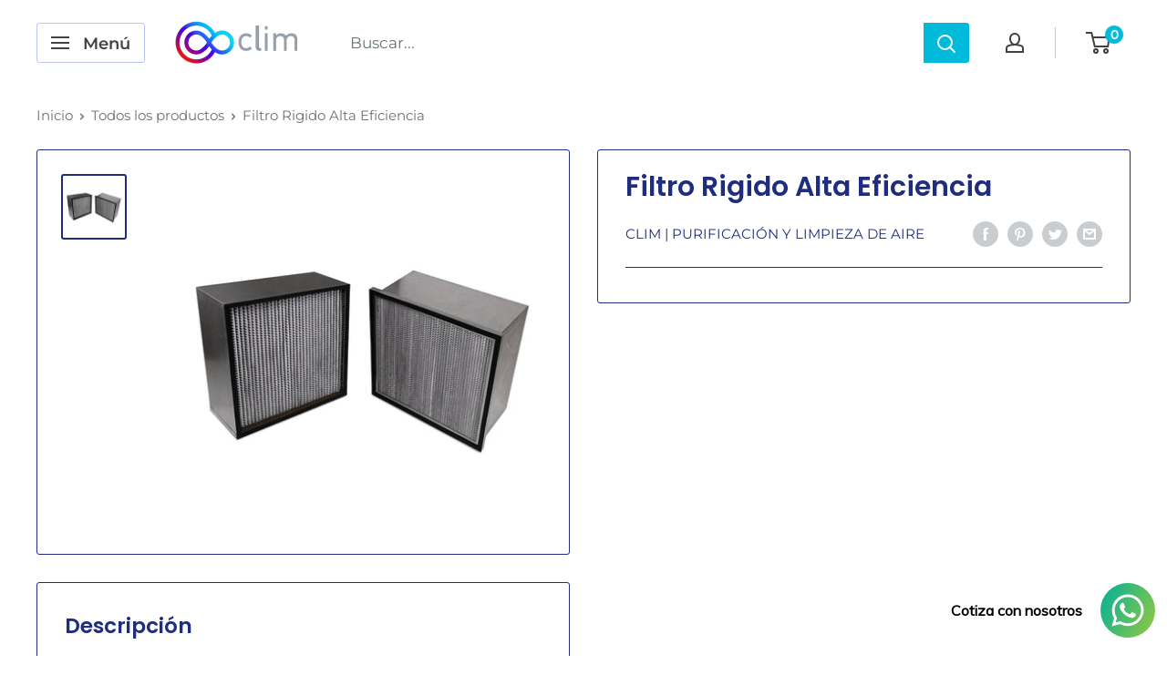

--- FILE ---
content_type: text/html; charset=utf-8
request_url: https://clim.mx/products/filtro-rigido-alta-eficiencia
body_size: 34891
content:
<!doctype html>

<html class="no-js" lang="es">
  <head>
    <meta charset="utf-8">
    <meta name="viewport" content="width=device-width, initial-scale=1.0, height=device-height, minimum-scale=1.0, maximum-scale=5.0">
    <meta name="theme-color" content="#212d78"><title>Filtro rígido alta eficiencia - Clim
</title><meta name="description" content="Filtro de aire rígido alta eficiencia: Cuando se requiere un alto grado de limpieza de aire sin ser un filtro HEPA. Eficiencia 95% D.O.P. @ 0.3 micras. Velocidades 300 y 500 fpm. Separadores de aluminio. Espesores de 6” y 12”. Marco madera o metal (tipo caja o con brida). Aplicaciones comerciales / industriales."><link rel="canonical" href="https://clim.mx/products/filtro-rigido-alta-eficiencia"><link rel="shortcut icon" href="//clim.mx/cdn/shop/files/mini_96x96.png?v=1614327797" type="image/png"><link rel="preload" as="style" href="//clim.mx/cdn/shop/t/8/assets/theme.css?v=33888215543466027361690934686">
    <link rel="preload" as="script" href="//clim.mx/cdn/shop/t/8/assets/theme.min.js?v=173672191908236597331642698078">
    <link rel="preconnect" href="https://cdn.shopify.com">
    <link rel="preconnect" href="https://fonts.shopifycdn.com">
    <link rel="dns-prefetch" href="https://productreviews.shopifycdn.com">
    <link rel="dns-prefetch" href="https://ajax.googleapis.com">
    <link rel="dns-prefetch" href="https://maps.googleapis.com">
    <link rel="dns-prefetch" href="https://maps.gstatic.com">

    <meta property="og:type" content="product">
  <meta property="og:title" content="Filtro Rigido Alta Eficiencia"><meta property="og:image" content="http://clim.mx/cdn/shop/products/MICRO-95-DOP.jpg?v=1628115105">
    <meta property="og:image:secure_url" content="https://clim.mx/cdn/shop/products/MICRO-95-DOP.jpg?v=1628115105">
    <meta property="og:image:width" content="800">
    <meta property="og:image:height" content="800"><meta property="product:price:amount" content="10,000.00">
  <meta property="product:price:currency" content="MXN"><meta property="og:description" content="Filtro de aire rígido alta eficiencia: Cuando se requiere un alto grado de limpieza de aire sin ser un filtro HEPA. Eficiencia 95% D.O.P. @ 0.3 micras. Velocidades 300 y 500 fpm. Separadores de aluminio. Espesores de 6” y 12”. Marco madera o metal (tipo caja o con brida). Aplicaciones comerciales / industriales."><meta property="og:url" content="https://clim.mx/products/filtro-rigido-alta-eficiencia">
<meta property="og:site_name" content="CLIM // Expertos en Aire acondicionado - Calefacción - Ventilación"><meta name="twitter:card" content="summary"><meta name="twitter:title" content="Filtro Rigido Alta Eficiencia">
  <meta name="twitter:description" content="
95% D.O.P
• Cuando se requiere un alto grado de limpieza de aire sin ser un filtro HEPA• Eficiencia 95% D.O.P. @ 0.3 micras• Velocidades 300 y 500 fpm• Separadores de aluminio• Espesores de 6” y 12”• Marco madera o metal (tipo caja o con brida)
APLICACIONES COMERCIALES E INDUSTRIALES
 


































">
  <meta name="twitter:image" content="https://clim.mx/cdn/shop/products/MICRO-95-DOP_600x600_crop_center.jpg?v=1628115105">
    <link rel="preload" href="//clim.mx/cdn/fonts/poppins/poppins_n6.aa29d4918bc243723d56b59572e18228ed0786f6.woff2" as="font" type="font/woff2" crossorigin>
<link rel="preload" href="//clim.mx/cdn/fonts/montserrat/montserrat_n4.81949fa0ac9fd2021e16436151e8eaa539321637.woff2" as="font" type="font/woff2" crossorigin>

<style>
  @font-face {
  font-family: Poppins;
  font-weight: 600;
  font-style: normal;
  font-display: swap;
  src: url("//clim.mx/cdn/fonts/poppins/poppins_n6.aa29d4918bc243723d56b59572e18228ed0786f6.woff2") format("woff2"),
       url("//clim.mx/cdn/fonts/poppins/poppins_n6.5f815d845fe073750885d5b7e619ee00e8111208.woff") format("woff");
}

  @font-face {
  font-family: Montserrat;
  font-weight: 400;
  font-style: normal;
  font-display: swap;
  src: url("//clim.mx/cdn/fonts/montserrat/montserrat_n4.81949fa0ac9fd2021e16436151e8eaa539321637.woff2") format("woff2"),
       url("//clim.mx/cdn/fonts/montserrat/montserrat_n4.a6c632ca7b62da89c3594789ba828388aac693fe.woff") format("woff");
}

@font-face {
  font-family: Montserrat;
  font-weight: 600;
  font-style: normal;
  font-display: swap;
  src: url("//clim.mx/cdn/fonts/montserrat/montserrat_n6.1326b3e84230700ef15b3a29fb520639977513e0.woff2") format("woff2"),
       url("//clim.mx/cdn/fonts/montserrat/montserrat_n6.652f051080eb14192330daceed8cd53dfdc5ead9.woff") format("woff");
}

@font-face {
  font-family: Poppins;
  font-weight: 600;
  font-style: italic;
  font-display: swap;
  src: url("//clim.mx/cdn/fonts/poppins/poppins_i6.bb8044d6203f492888d626dafda3c2999253e8e9.woff2") format("woff2"),
       url("//clim.mx/cdn/fonts/poppins/poppins_i6.e233dec1a61b1e7dead9f920159eda42280a02c3.woff") format("woff");
}


  @font-face {
  font-family: Montserrat;
  font-weight: 700;
  font-style: normal;
  font-display: swap;
  src: url("//clim.mx/cdn/fonts/montserrat/montserrat_n7.3c434e22befd5c18a6b4afadb1e3d77c128c7939.woff2") format("woff2"),
       url("//clim.mx/cdn/fonts/montserrat/montserrat_n7.5d9fa6e2cae713c8fb539a9876489d86207fe957.woff") format("woff");
}

  @font-face {
  font-family: Montserrat;
  font-weight: 400;
  font-style: italic;
  font-display: swap;
  src: url("//clim.mx/cdn/fonts/montserrat/montserrat_i4.5a4ea298b4789e064f62a29aafc18d41f09ae59b.woff2") format("woff2"),
       url("//clim.mx/cdn/fonts/montserrat/montserrat_i4.072b5869c5e0ed5b9d2021e4c2af132e16681ad2.woff") format("woff");
}

  @font-face {
  font-family: Montserrat;
  font-weight: 700;
  font-style: italic;
  font-display: swap;
  src: url("//clim.mx/cdn/fonts/montserrat/montserrat_i7.a0d4a463df4f146567d871890ffb3c80408e7732.woff2") format("woff2"),
       url("//clim.mx/cdn/fonts/montserrat/montserrat_i7.f6ec9f2a0681acc6f8152c40921d2a4d2e1a2c78.woff") format("woff");
}


  :root {
    --default-text-font-size : 15px;
    --base-text-font-size    : 17px;
    --heading-font-family    : Poppins, sans-serif;
    --heading-font-weight    : 600;
    --heading-font-style     : normal;
    --text-font-family       : Montserrat, sans-serif;
    --text-font-weight       : 400;
    --text-font-style        : normal;
    --text-font-bolder-weight: 600;
    --text-link-decoration   : underline;

    --text-color               : #677279;
    --text-color-rgb           : 103, 114, 121;
    --heading-color            : #1e2d7d;
    --border-color             : #1e2d7d;
    --border-color-rgb         : 30, 45, 125;
    --form-border-color        : #192668;
    --accent-color             : #212d78;
    --accent-color-rgb         : 33, 45, 120;
    --link-color               : #212d78;
    --link-color-hover         : #10163c;
    --background               : #ffffff;
    --secondary-background     : #f3f5f6;
    --secondary-background-rgb : 243, 245, 246;
    --accent-background        : rgba(33, 45, 120, 0.08);

    --input-background: #f3f5f6;

    --error-color       : #ff0000;
    --error-background  : rgba(255, 0, 0, 0.07);
    --success-color     : #00aa00;
    --success-background: rgba(0, 170, 0, 0.11);

    --primary-button-background      : #212d78;
    --primary-button-background-rgb  : 33, 45, 120;
    --primary-button-text-color      : #ffffff;
    --secondary-button-background    : #1e2d7d;
    --secondary-button-background-rgb: 30, 45, 125;
    --secondary-button-text-color    : #ffffff;

    --header-background      : #ffffff;
    --header-text-color      : #434141;
    --header-light-text-color: #263fcc;
    --header-border-color    : rgba(38, 63, 204, 0.3);
    --header-accent-color    : #00badb;

    --footer-background-color:    #f3f5f6;
    --footer-heading-text-color:  #1e2d7d;
    --footer-body-text-color:     #677279;
    --footer-accent-color:        #212d78;
    --footer-accent-color-rgb:    33, 45, 120;
    --footer-border:              none;
    
    --flickity-arrow-color: #0a0f2b;--product-on-sale-accent           : #ee0000;
    --product-on-sale-accent-rgb       : 238, 0, 0;
    --product-on-sale-color            : #ffffff;
    --product-in-stock-color           : #008a00;
    --product-low-stock-color          : #ee0000;
    --product-sold-out-color           : #8a9297;
    --product-custom-label-1-background: #008a00;
    --product-custom-label-1-color     : #ffffff;
    --product-custom-label-2-background: #00a500;
    --product-custom-label-2-color     : #ffffff;
    --product-review-star-color        : #ffbd00;

    --mobile-container-gutter : 20px;
    --desktop-container-gutter: 40px;
  }
</style>

<script>
  // IE11 does not have support for CSS variables, so we have to polyfill them
  if (!(((window || {}).CSS || {}).supports && window.CSS.supports('(--a: 0)'))) {
    const script = document.createElement('script');
    script.type = 'text/javascript';
    script.src = 'https://cdn.jsdelivr.net/npm/css-vars-ponyfill@2';
    script.onload = function() {
      cssVars({});
    };

    document.getElementsByTagName('head')[0].appendChild(script);
  }
</script>


    <script>window.performance && window.performance.mark && window.performance.mark('shopify.content_for_header.start');</script><meta name="google-site-verification" content="AcRTTudjbM32U51DOoeiYCIORPzYVvHcI6HgzWjraMI">
<meta id="shopify-digital-wallet" name="shopify-digital-wallet" content="/19740917824/digital_wallets/dialog">
<meta name="shopify-checkout-api-token" content="354de973374fb8726ea62118112e051c">
<meta id="in-context-paypal-metadata" data-shop-id="19740917824" data-venmo-supported="false" data-environment="production" data-locale="es_ES" data-paypal-v4="true" data-currency="MXN">
<link rel="alternate" hreflang="x-default" href="https://clim.mx/products/filtro-rigido-alta-eficiencia">
<link rel="alternate" hreflang="es" href="https://clim.mx/products/filtro-rigido-alta-eficiencia">
<link rel="alternate" hreflang="en" href="https://clim.mx/en/products/filtro-rigido-alta-eficiencia">
<link rel="alternate" type="application/json+oembed" href="https://clim.mx/products/filtro-rigido-alta-eficiencia.oembed">
<script async="async" src="/checkouts/internal/preloads.js?locale=es-MX"></script>
<script id="shopify-features" type="application/json">{"accessToken":"354de973374fb8726ea62118112e051c","betas":["rich-media-storefront-analytics"],"domain":"clim.mx","predictiveSearch":true,"shopId":19740917824,"locale":"es"}</script>
<script>var Shopify = Shopify || {};
Shopify.shop = "clim-aire-acondicionado.myshopify.com";
Shopify.locale = "es";
Shopify.currency = {"active":"MXN","rate":"1.0"};
Shopify.country = "MX";
Shopify.theme = {"name":"Warehouse con RAQ","id":83420086318,"schema_name":"Warehouse","schema_version":"1.14.2","theme_store_id":871,"role":"main"};
Shopify.theme.handle = "null";
Shopify.theme.style = {"id":null,"handle":null};
Shopify.cdnHost = "clim.mx/cdn";
Shopify.routes = Shopify.routes || {};
Shopify.routes.root = "/";</script>
<script type="module">!function(o){(o.Shopify=o.Shopify||{}).modules=!0}(window);</script>
<script>!function(o){function n(){var o=[];function n(){o.push(Array.prototype.slice.apply(arguments))}return n.q=o,n}var t=o.Shopify=o.Shopify||{};t.loadFeatures=n(),t.autoloadFeatures=n()}(window);</script>
<script id="shop-js-analytics" type="application/json">{"pageType":"product"}</script>
<script defer="defer" async type="module" src="//clim.mx/cdn/shopifycloud/shop-js/modules/v2/client.init-shop-cart-sync_BSQ69bm3.es.esm.js"></script>
<script defer="defer" async type="module" src="//clim.mx/cdn/shopifycloud/shop-js/modules/v2/chunk.common_CIqZBrE6.esm.js"></script>
<script type="module">
  await import("//clim.mx/cdn/shopifycloud/shop-js/modules/v2/client.init-shop-cart-sync_BSQ69bm3.es.esm.js");
await import("//clim.mx/cdn/shopifycloud/shop-js/modules/v2/chunk.common_CIqZBrE6.esm.js");

  window.Shopify.SignInWithShop?.initShopCartSync?.({"fedCMEnabled":true,"windoidEnabled":true});

</script>
<script>(function() {
  var isLoaded = false;
  function asyncLoad() {
    if (isLoaded) return;
    isLoaded = true;
    var urls = ["https:\/\/s3.amazonaws.com\/conektaapi\/v1.0.0\/js\/conekta_shopify.js?shop=clim-aire-acondicionado.myshopify.com","https:\/\/chimpstatic.com\/mcjs-connected\/js\/users\/c48533062f5b52c8a0db32bd1\/89e67668c2558f7644d59e6ec.js?shop=clim-aire-acondicionado.myshopify.com","https:\/\/cdn.shopify.com\/s\/files\/1\/0033\/3538\/9233\/files\/pushdaddy_v25.js?v=1635850690\u0026shop=clim-aire-acondicionado.myshopify.com","https:\/\/cdn.shopify.com\/s\/files\/1\/0184\/4255\/1360\/files\/whatsapp.v4.min.js?v=1635909130\u0026shop=clim-aire-acondicionado.myshopify.com","https:\/\/cdn.shopify.com\/s\/files\/1\/0033\/3538\/9233\/files\/pushdaddy_v101_test.js?shop=clim-aire-acondicionado.myshopify.com"];
    for (var i = 0; i < urls.length; i++) {
      var s = document.createElement('script');
      s.type = 'text/javascript';
      s.async = true;
      s.src = urls[i];
      var x = document.getElementsByTagName('script')[0];
      x.parentNode.insertBefore(s, x);
    }
  };
  if(window.attachEvent) {
    window.attachEvent('onload', asyncLoad);
  } else {
    window.addEventListener('load', asyncLoad, false);
  }
})();</script>
<script id="__st">var __st={"a":19740917824,"offset":-21600,"reqid":"492621ac-2be9-47f6-b002-c4afd14b1c8d-1768924877","pageurl":"clim.mx\/products\/filtro-rigido-alta-eficiencia","u":"f3daa6d85e47","p":"product","rtyp":"product","rid":4622062092334};</script>
<script>window.ShopifyPaypalV4VisibilityTracking = true;</script>
<script id="captcha-bootstrap">!function(){'use strict';const t='contact',e='account',n='new_comment',o=[[t,t],['blogs',n],['comments',n],[t,'customer']],c=[[e,'customer_login'],[e,'guest_login'],[e,'recover_customer_password'],[e,'create_customer']],r=t=>t.map((([t,e])=>`form[action*='/${t}']:not([data-nocaptcha='true']) input[name='form_type'][value='${e}']`)).join(','),a=t=>()=>t?[...document.querySelectorAll(t)].map((t=>t.form)):[];function s(){const t=[...o],e=r(t);return a(e)}const i='password',u='form_key',d=['recaptcha-v3-token','g-recaptcha-response','h-captcha-response',i],f=()=>{try{return window.sessionStorage}catch{return}},m='__shopify_v',_=t=>t.elements[u];function p(t,e,n=!1){try{const o=window.sessionStorage,c=JSON.parse(o.getItem(e)),{data:r}=function(t){const{data:e,action:n}=t;return t[m]||n?{data:e,action:n}:{data:t,action:n}}(c);for(const[e,n]of Object.entries(r))t.elements[e]&&(t.elements[e].value=n);n&&o.removeItem(e)}catch(o){console.error('form repopulation failed',{error:o})}}const l='form_type',E='cptcha';function T(t){t.dataset[E]=!0}const w=window,h=w.document,L='Shopify',v='ce_forms',y='captcha';let A=!1;((t,e)=>{const n=(g='f06e6c50-85a8-45c8-87d0-21a2b65856fe',I='https://cdn.shopify.com/shopifycloud/storefront-forms-hcaptcha/ce_storefront_forms_captcha_hcaptcha.v1.5.2.iife.js',D={infoText:'Protegido por hCaptcha',privacyText:'Privacidad',termsText:'Términos'},(t,e,n)=>{const o=w[L][v],c=o.bindForm;if(c)return c(t,g,e,D).then(n);var r;o.q.push([[t,g,e,D],n]),r=I,A||(h.body.append(Object.assign(h.createElement('script'),{id:'captcha-provider',async:!0,src:r})),A=!0)});var g,I,D;w[L]=w[L]||{},w[L][v]=w[L][v]||{},w[L][v].q=[],w[L][y]=w[L][y]||{},w[L][y].protect=function(t,e){n(t,void 0,e),T(t)},Object.freeze(w[L][y]),function(t,e,n,w,h,L){const[v,y,A,g]=function(t,e,n){const i=e?o:[],u=t?c:[],d=[...i,...u],f=r(d),m=r(i),_=r(d.filter((([t,e])=>n.includes(e))));return[a(f),a(m),a(_),s()]}(w,h,L),I=t=>{const e=t.target;return e instanceof HTMLFormElement?e:e&&e.form},D=t=>v().includes(t);t.addEventListener('submit',(t=>{const e=I(t);if(!e)return;const n=D(e)&&!e.dataset.hcaptchaBound&&!e.dataset.recaptchaBound,o=_(e),c=g().includes(e)&&(!o||!o.value);(n||c)&&t.preventDefault(),c&&!n&&(function(t){try{if(!f())return;!function(t){const e=f();if(!e)return;const n=_(t);if(!n)return;const o=n.value;o&&e.removeItem(o)}(t);const e=Array.from(Array(32),(()=>Math.random().toString(36)[2])).join('');!function(t,e){_(t)||t.append(Object.assign(document.createElement('input'),{type:'hidden',name:u})),t.elements[u].value=e}(t,e),function(t,e){const n=f();if(!n)return;const o=[...t.querySelectorAll(`input[type='${i}']`)].map((({name:t})=>t)),c=[...d,...o],r={};for(const[a,s]of new FormData(t).entries())c.includes(a)||(r[a]=s);n.setItem(e,JSON.stringify({[m]:1,action:t.action,data:r}))}(t,e)}catch(e){console.error('failed to persist form',e)}}(e),e.submit())}));const S=(t,e)=>{t&&!t.dataset[E]&&(n(t,e.some((e=>e===t))),T(t))};for(const o of['focusin','change'])t.addEventListener(o,(t=>{const e=I(t);D(e)&&S(e,y())}));const B=e.get('form_key'),M=e.get(l),P=B&&M;t.addEventListener('DOMContentLoaded',(()=>{const t=y();if(P)for(const e of t)e.elements[l].value===M&&p(e,B);[...new Set([...A(),...v().filter((t=>'true'===t.dataset.shopifyCaptcha))])].forEach((e=>S(e,t)))}))}(h,new URLSearchParams(w.location.search),n,t,e,['guest_login'])})(!0,!0)}();</script>
<script integrity="sha256-4kQ18oKyAcykRKYeNunJcIwy7WH5gtpwJnB7kiuLZ1E=" data-source-attribution="shopify.loadfeatures" defer="defer" src="//clim.mx/cdn/shopifycloud/storefront/assets/storefront/load_feature-a0a9edcb.js" crossorigin="anonymous"></script>
<script data-source-attribution="shopify.dynamic_checkout.dynamic.init">var Shopify=Shopify||{};Shopify.PaymentButton=Shopify.PaymentButton||{isStorefrontPortableWallets:!0,init:function(){window.Shopify.PaymentButton.init=function(){};var t=document.createElement("script");t.src="https://clim.mx/cdn/shopifycloud/portable-wallets/latest/portable-wallets.es.js",t.type="module",document.head.appendChild(t)}};
</script>
<script data-source-attribution="shopify.dynamic_checkout.buyer_consent">
  function portableWalletsHideBuyerConsent(e){var t=document.getElementById("shopify-buyer-consent"),n=document.getElementById("shopify-subscription-policy-button");t&&n&&(t.classList.add("hidden"),t.setAttribute("aria-hidden","true"),n.removeEventListener("click",e))}function portableWalletsShowBuyerConsent(e){var t=document.getElementById("shopify-buyer-consent"),n=document.getElementById("shopify-subscription-policy-button");t&&n&&(t.classList.remove("hidden"),t.removeAttribute("aria-hidden"),n.addEventListener("click",e))}window.Shopify?.PaymentButton&&(window.Shopify.PaymentButton.hideBuyerConsent=portableWalletsHideBuyerConsent,window.Shopify.PaymentButton.showBuyerConsent=portableWalletsShowBuyerConsent);
</script>
<script data-source-attribution="shopify.dynamic_checkout.cart.bootstrap">document.addEventListener("DOMContentLoaded",(function(){function t(){return document.querySelector("shopify-accelerated-checkout-cart, shopify-accelerated-checkout")}if(t())Shopify.PaymentButton.init();else{new MutationObserver((function(e,n){t()&&(Shopify.PaymentButton.init(),n.disconnect())})).observe(document.body,{childList:!0,subtree:!0})}}));
</script>
<link id="shopify-accelerated-checkout-styles" rel="stylesheet" media="screen" href="https://clim.mx/cdn/shopifycloud/portable-wallets/latest/accelerated-checkout-backwards-compat.css" crossorigin="anonymous">
<style id="shopify-accelerated-checkout-cart">
        #shopify-buyer-consent {
  margin-top: 1em;
  display: inline-block;
  width: 100%;
}

#shopify-buyer-consent.hidden {
  display: none;
}

#shopify-subscription-policy-button {
  background: none;
  border: none;
  padding: 0;
  text-decoration: underline;
  font-size: inherit;
  cursor: pointer;
}

#shopify-subscription-policy-button::before {
  box-shadow: none;
}

      </style>

<script>window.performance && window.performance.mark && window.performance.mark('shopify.content_for_header.end');</script>

    <link rel="stylesheet" href="//clim.mx/cdn/shop/t/8/assets/theme.css?v=33888215543466027361690934686">

    
  <script type="application/ld+json">
  {
    "@context": "http://schema.org",
    "@type": "Product",
    "offers": [{
          "@type": "Offer",
          "name": "Default Title",
          "availability":"https://schema.org/InStock",
          "price": 10000.0,
          "priceCurrency": "MXN",
          "priceValidUntil": "2026-01-30","url": "/products/filtro-rigido-alta-eficiencia?variant=32534008922158"
        }
],
    "brand": {
      "name": "Clim | Purificación y Limpieza de aire"
    },
    "name": "Filtro Rigido Alta Eficiencia",
    "description": "\n95% D.O.P\n• Cuando se requiere un alto grado de limpieza de aire sin ser un filtro HEPA• Eficiencia 95% D.O.P. @ 0.3 micras• Velocidades 300 y 500 fpm• Separadores de aluminio• Espesores de 6” y 12”• Marco madera o metal (tipo caja o con brida)\nAPLICACIONES COMERCIALES E INDUSTRIALES\n \n\n\n\n\n\n\n\n\n\n\n\n\n\n\n\n\n\n\n\n\n\n\n\n\n\n\n\n\n\n\n\n\n\n\n",
    "category": "Filtros de Aire",
    "url": "/products/filtro-rigido-alta-eficiencia",
    "sku": "",
    "image": {
      "@type": "ImageObject",
      "url": "https://clim.mx/cdn/shop/products/MICRO-95-DOP_1024x.jpg?v=1628115105",
      "image": "https://clim.mx/cdn/shop/products/MICRO-95-DOP_1024x.jpg?v=1628115105",
      "name": "Filtro de aire rígido alta eficiencia: Cuando se requiere un alto grado de limpieza de aire sin ser un filtro HEPA. Eficiencia 95% D.O.P. @ 0.3 micras. Velocidades 300 y 500 fpm. Separadores de aluminio. Espesores de 6” y 12”. Marco madera o metal (tipo caja o con brida). Aplicaciones comerciales \/ industriales.",
      "width": "1024",
      "height": "1024"
    }
  }
  </script>



  <script type="application/ld+json">
  {
    "@context": "http://schema.org",
    "@type": "BreadcrumbList",
  "itemListElement": [{
      "@type": "ListItem",
      "position": 1,
      "name": "Inicio",
      "item": "https://clim.mx"
    },{
          "@type": "ListItem",
          "position": 2,
          "name": "Filtro Rigido Alta Eficiencia",
          "item": "https://clim.mx/products/filtro-rigido-alta-eficiencia"
        }]
  }
  </script>


    <script>
      // This allows to expose several variables to the global scope, to be used in scripts
      window.theme = {
        pageType: "product",
        cartCount: 0,
        moneyFormat: "\u003cspan class='transcy-money'\u003e$ {{amount}}\u003c\/span\u003e",
        moneyWithCurrencyFormat: "\u003cspan class='transcy-money'\u003e$ {{amount}} MXN\u003c\/span\u003e",
        showDiscount: true,
        discountMode: "saving",
        searchMode: "product,article",
        cartType: "drawer"
      };

      window.routes = {
        rootUrl: "\/",
        rootUrlWithoutSlash: '',
        cartUrl: "\/cart",
        cartAddUrl: "\/cart\/add",
        cartChangeUrl: "\/cart\/change",
        searchUrl: "\/search",
        productRecommendationsUrl: "\/recommendations\/products"
      };

      window.languages = {
        productRegularPrice: "Precio habitual",
        productSalePrice: "Precio de venta",
        collectionOnSaleLabel: "Ahorrar {{savings}}",
        productFormUnavailable: "No disponible",
        productFormAddToCart: "Añadir al carrito",
        productFormSoldOut: "Agotado",
        productAdded: "El producto ha sido añadido al carrito",
        productAddedShort: "Añadido!",
        shippingEstimatorNoResults: "No se pudo encontrar envío para su dirección.",
        shippingEstimatorOneResult: "Hay una tarifa de envío para su dirección :",
        shippingEstimatorMultipleResults: "Hay {{count}} tarifas de envío para su dirección :",
        shippingEstimatorErrors: "Hay algunos errores :"
      };

      window.lazySizesConfig = {
        loadHidden: false,
        hFac: 0.8,
        expFactor: 3,
        customMedia: {
          '--phone': '(max-width: 640px)',
          '--tablet': '(min-width: 641px) and (max-width: 1023px)',
          '--lap': '(min-width: 1024px)'
        }
      };

      document.documentElement.className = document.documentElement.className.replace('no-js', 'js');
    </script><script src="//clim.mx/cdn/shop/t/8/assets/theme.min.js?v=173672191908236597331642698078" defer></script>
    <script src="//clim.mx/cdn/shop/t/8/assets/custom.js?v=90373254691674712701604552789" defer></script><script>
        (function () {
          window.onpageshow = function() {
            // We force re-freshing the cart content onpageshow, as most browsers will serve a cache copy when hitting the
            // back button, which cause staled data
            document.documentElement.dispatchEvent(new CustomEvent('cart:refresh', {
              bubbles: true,
              detail: {scrollToTop: false}
            }));
          };
        })();
      </script><!--
<script>let transcy_appEmbed = true;let transcy_apiURI = "https://api.transcy.io/api";let transcy_productId = "4622062092334";let transcy_shopName = "CLIM // Expertos en Aire acondicionado - Calefacción - Ventilación";let transcy_currenciesPaymentPublish = [];let transcy_curencyDefault = "MXN";transcy_currenciesPaymentPublish.push("MXN");let transcy_shopifyLocales = [{"shop_locale":{"locale":"es","enabled":true,"primary":true,"published":true}},{"shop_locale":{"locale":"en","enabled":true,"primary":false,"published":true}}];</script> 
 <link rel="stylesheet" href="https://tc.cdnhub.co/store/assets/css/v3/main.css?v=4.1_1649781309">  
  
  <script src="https://tc.cdnhub.co/store/assets/js/v3/main.js?v=4.1_1649781309" defer></script>
 -->
    <script>function loadScript(a){var b=document.getElementsByTagName("head")[0],c=document.createElement("script");c.type="text/javascript",c.src="https://tracker.metricool.com/resources/be.js",c.onreadystatechange=a,c.onload=a,b.appendChild(c)}loadScript(function(){beTracker.t({hash:"d1fe85486ce62f7999a81b1b1a23b7cd"})});</script>
 <!-- BEGIN app block: shopify://apps/hulk-form-builder/blocks/app-embed/b6b8dd14-356b-4725-a4ed-77232212b3c3 --><!-- BEGIN app snippet: hulkapps-formbuilder-theme-ext --><script type="text/javascript">
  
  if (typeof window.formbuilder_customer != "object") {
        window.formbuilder_customer = {}
  }

  window.hulkFormBuilder = {
    form_data: {"form_w3j_AwRLAxBAdjJ7WXSZHw":{"uuid":"w3j_AwRLAxBAdjJ7WXSZHw","form_name":"Contacto para renta","form_data":{"div_back_gradient_1":"#fff","div_back_gradient_2":"#fff","back_color":"#fff","form_title":"\u003ch3\u003eContacto para renta\u003c\/h3\u003e\n","form_submit":"Submit","after_submit":"hideAndmessage","after_submit_msg":"","captcha_enable":"no","label_style":"blockLabels","input_border_radius":"2","back_type":"transparent","input_back_color":"#fff","input_back_color_hover":"#fff","back_shadow":"none","label_font_clr":"#333333","input_font_clr":"#333333","button_align":"fullBtn","button_clr":"#fff","button_back_clr":"#333333","button_border_radius":"2","form_width":"600px","form_border_size":"2","form_border_clr":"#c7c7c7","form_border_radius":"1","label_font_size":"14","input_font_size":"12","button_font_size":"16","form_padding":"35","input_border_color":"#ccc","input_border_color_hover":"#ccc","btn_border_clr":"#333333","btn_border_size":"1","form_name":"Contacto para renta","":"luisblst@gmail.com","form_access_message":"\u003cp\u003ePlease login to access the form\u003cbr\u003eDo not have an account? Create account\u003c\/p\u003e","formElements":[{"type":"text","position":0,"label":"Nombre","customClass":"","halfwidth":"yes","Conditions":{},"page_number":1},{"type":"text","position":1,"label":"Apellido","halfwidth":"yes","Conditions":{},"page_number":1},{"type":"email","position":2,"label":"Email","required":"yes","email_confirm":"yes","Conditions":{},"page_number":1},{"Conditions":{},"type":"phone","position":3,"label":"Teléfono","default_country_code":"Mexico +52","required":"yes","page_number":1},{"type":"select","position":4,"label":"El evento es:","values":"Al aire libre\nAl aire libre techado\nLugar cerrado","Conditions":{},"elementCost":{},"page_number":1},{"Conditions":{},"type":"radio","position":5,"label":"Número de asistentes al evento","values":"0 - 25\n26 - 50\n51 - 100\n101 - 150\n151 - 200\nMás de 200","elementCost":{},"page_number":1},{"type":"textarea","position":6,"label":"Message","required":"yes","Conditions":{},"page_number":1},{"Conditions":{},"type":"newdate","position":7,"label":"Fecha de inicio de tu evento:","language":"es","page_number":1},{"Conditions":{},"type":"newdate","position":8,"label":"Fecha de conclusión del evento","language":"es","page_number":1}]},"is_spam_form":false,"shop_uuid":"n3pPTQTRbjWywmOIS05iew","shop_timezone":"America\/Mexico_City","shop_id":160033,"shop_is_after_submit_enabled":false,"shop_shopify_plan":"Basic","shop_shopify_domain":"clim-aire-acondicionado.myshopify.com"}},
    shop_data: {"shop_n3pPTQTRbjWywmOIS05iew":{"shop_uuid":"n3pPTQTRbjWywmOIS05iew","shop_timezone":"America\/Mexico_City","shop_id":160033,"shop_is_after_submit_enabled":false,"shop_shopify_plan":"Basic","shop_shopify_domain":"clim-aire-acondicionado.myshopify.com","shop_created_at":"2026-01-14T15:53:01.880-06:00","is_skip_metafield":false,"shop_deleted":false,"shop_disabled":false}},
    settings_data: {"shop_settings":{"shop_customise_msgs":[],"default_customise_msgs":{"is_required":"is required","thank_you":"Thank you! The form was submitted successfully.","processing":"Processing...","valid_data":"Please provide valid data","valid_email":"Provide valid email format","valid_tags":"HTML Tags are not allowed","valid_phone":"Provide valid phone number","valid_captcha":"Please provide valid captcha response","valid_url":"Provide valid URL","only_number_alloud":"Provide valid number in","number_less":"must be less than","number_more":"must be more than","image_must_less":"Image must be less than 20MB","image_number":"Images allowed","image_extension":"Invalid extension! Please provide image file","error_image_upload":"Error in image upload. Please try again.","error_file_upload":"Error in file upload. Please try again.","your_response":"Your response","error_form_submit":"Error occur.Please try again after sometime.","email_submitted":"Form with this email is already submitted","invalid_email_by_zerobounce":"The email address you entered appears to be invalid. Please check it and try again.","download_file":"Download file","card_details_invalid":"Your card details are invalid","card_details":"Card details","please_enter_card_details":"Please enter card details","card_number":"Card number","exp_mm":"Exp MM","exp_yy":"Exp YY","crd_cvc":"CVV","payment_value":"Payment amount","please_enter_payment_amount":"Please enter payment amount","address1":"Address line 1","address2":"Address line 2","city":"City","province":"Province","zipcode":"Zip code","country":"Country","blocked_domain":"This form does not accept addresses from","file_must_less":"File must be less than 20MB","file_extension":"Invalid extension! Please provide file","only_file_number_alloud":"files allowed","previous":"Previous","next":"Next","must_have_a_input":"Please enter at least one field.","please_enter_required_data":"Please enter required data","atleast_one_special_char":"Include at least one special character","atleast_one_lowercase_char":"Include at least one lowercase character","atleast_one_uppercase_char":"Include at least one uppercase character","atleast_one_number":"Include at least one number","must_have_8_chars":"Must have 8 characters long","be_between_8_and_12_chars":"Be between 8 and 12 characters long","please_select":"Please Select","phone_submitted":"Form with this phone number is already submitted","user_res_parse_error":"Error while submitting the form","valid_same_values":"values must be same","product_choice_clear_selection":"Clear Selection","picture_choice_clear_selection":"Clear Selection","remove_all_for_file_image_upload":"Remove All","invalid_file_type_for_image_upload":"You can't upload files of this type.","invalid_file_type_for_signature_upload":"You can't upload files of this type.","max_files_exceeded_for_file_upload":"You can not upload any more files.","max_files_exceeded_for_image_upload":"You can not upload any more files.","file_already_exist":"File already uploaded","max_limit_exceed":"You have added the maximum number of text fields.","cancel_upload_for_file_upload":"Cancel upload","cancel_upload_for_image_upload":"Cancel upload","cancel_upload_for_signature_upload":"Cancel upload"},"shop_blocked_domains":[]}},
    features_data: {"shop_plan_features":{"shop_plan_features":["unlimited-forms","full-design-customization","export-form-submissions","multiple-recipients-for-form-submissions","multiple-admin-notifications","enable-captcha","unlimited-file-uploads","save-submitted-form-data","set-auto-response-message","conditional-logic","form-banner","save-as-draft-facility","include-user-response-in-admin-email","disable-form-submission","file-upload"]}},
    shop: null,
    shop_id: null,
    plan_features: null,
    validateDoubleQuotes: false,
    assets: {
      extraFunctions: "https://cdn.shopify.com/extensions/019bb5ee-ec40-7527-955d-c1b8751eb060/form-builder-by-hulkapps-50/assets/extra-functions.js",
      extraStyles: "https://cdn.shopify.com/extensions/019bb5ee-ec40-7527-955d-c1b8751eb060/form-builder-by-hulkapps-50/assets/extra-styles.css",
      bootstrapStyles: "https://cdn.shopify.com/extensions/019bb5ee-ec40-7527-955d-c1b8751eb060/form-builder-by-hulkapps-50/assets/theme-app-extension-bootstrap.css"
    },
    translations: {
      htmlTagNotAllowed: "HTML Tags are not allowed",
      sqlQueryNotAllowed: "SQL Queries are not allowed",
      doubleQuoteNotAllowed: "Double quotes are not allowed",
      vorwerkHttpWwwNotAllowed: "The words \u0026#39;http\u0026#39; and \u0026#39;www\u0026#39; are not allowed. Please remove them and try again.",
      maxTextFieldsReached: "You have added the maximum number of text fields.",
      avoidNegativeWords: "Avoid negative words: Don\u0026#39;t use negative words in your contact message.",
      customDesignOnly: "This form is for custom designs requests. For general inquiries please contact our team at info@stagheaddesigns.com",
      zerobounceApiErrorMsg: "We couldn\u0026#39;t verify your email due to a technical issue. Please try again later.",
    }

  }

  

  window.FbThemeAppExtSettingsHash = {}
  
</script><!-- END app snippet --><!-- END app block --><!-- BEGIN app block: shopify://apps/pushdaddy-whatsapp-chat-api/blocks/app-embed/e3f2054d-bf7b-4e63-8db3-00712592382c -->
  
<script>
   var random_numberyryt = "id" + Math.random().toString(16).slice(2);
</script>

 <div id="shopify-block-placeholder_pdaddychat" class="shopify-block shopify-app-block" data-block-handle="app-embed">
 </div>

<script>
  document.getElementById('shopify-block-placeholder_pdaddychat').id = 'shopify-block-' + random_numberyryt;
if (!window.wwhatsappJs_new2a) {
    try {
        window.wwhatsappJs_new2a = {};
        wwhatsappJs_new2a.WhatsApp_new2a = {
            metafields: {
                shop: "clim-aire-acondicionado.myshopify.com",
                settings: {"block_order":["15000083625"],"blocks":{"15000083625":{"disabled":"0","number":"525576680939","name":"Jorge","label":"Ventas","avatar":"https://cdn.shopify.com/s/files/1/0033/3538/9233/files/Male-1.png?v=1628343022","online":"0","timezone":"America/Mexico_City","cid":"15000083625","ciiid":"78277","sunday":{"enabled":"1","range":"0,1439"},"monday":{"enabled":"1","range":"0,1439"},"tuesday":{"enabled":"1","range":"0,1439"},"wednesday":{"enabled":"1","range":"0,1439"},"thursday":{"enabled":"1","range":"0,1439"},"friday":{"enabled":"1","range":"0,1439"},"saturday":{"enabled":"1","range":"0,1439"},"offline":"Actualmente fuera de línea. Volveremos pronto","chat":{"enabled":"1","greeting":"¡Hola! ¿En qué te podemos ayudar?"},"message":"","page_url":"0"}},"style":{"pattern":"81","customized":{"enabled":"0","color":"#FFFFFF","background":"#1E1E20","background_img":"","svg_color":"","background_img_main":"","button_animation":"","background_pic_header":"","auto_start":"9999000","hide_buttonsx":"0","icon_width":"60","chat_width":"376","border_radius":"50","icon_position":"12","compact_normal":"1","secondary_button":"0","secondary_button_link":"","secondary_text":"","pages_display":"/pages/,/,/collections/,/products/,/cart/,/orders/,/checkouts/,/blogs/,/password/","updown_bottom":"20","labelradius":"8","updown_bottom_m":"20","updown_bottom2":"0","widget_optin":"","leftright_label":"0","updown_share":"30","secondary_button_bgcolor":"#f0f0f0","secondary_button_tcolor":"#0084FF ","secondary_button_lcolor":"#0084FF ","leftt_rightt":"1.0","leftt_rightt_sec":"12","animation_count":"infinite","font_weight":"600","animation_iteration":"99999","extend_header_img":"0","font":"Muli","font_size":"16","abandned_cart_enabled":"1","auto_hide_share":"10000000000","auto_hide_chat":"10000000000","final_leftright_second_position":"left","remove_bottom":"1","header_text_color":"","header_bg_color":"","share_icons_display":"Whatsapp","share_size":"40","share_radius":"0","svg_yes":"0","svg_yes_icon":"0","share_trans":"0","what_bg":"","body_bgcolor":"","abandoned_kakkar":"0","shadow_yn":"1","mobile_label_yn":"1","google_ec":"whatsapp_pushdaddy","google_el":"whatsapp_pushdaddy","google_ea":"whatsapp_pushdaddy","fpixel_en":"whatsapp_pushdaddy","faq_yn":"0","chatbox_radius":"8","clicktcart_text":"Estamos disponibles las 24 horas, los 7 días de la semana para charlar. siéntete libre de chatear","bot_yn":"0","advance_bot":"0","botus":"1","clicktcart_anim_c":"pwapp-onlyonce","clicktcart":"0","ctaction_animation":"pwapp-bounce","order_conf":false,"whatsapp_yn":"0","header_posit_img":"center","remove_bg":"0","chatbox_height":"70","title_textsize":"24","waving_img":"","merged_icons":"0","merged_icons_display":"NO","blink_circle":"0","blink_animation":"pwapp-zooml","blink_circle_color":"#fff","blink_circle_bg":"red","trackingon":"0","chatnow_color":"black","label_bgcolor":"#fff","faq_color":"black","leftrightclose":"right","header_flat":"1","adddv_bott":"","etext1":"Please introduce yourself","etext2":"Enter your email","etext3":"Send","etext4":"Thank You","etext5":"2000","emailpop":"0","signuppopup":"","flyer_chat":"0","flyer_chat_m":"0","flyer_text":"","flyer_img":"","merge_bot_button":"0","wallyn":"0","lang_support":"en"}},"share":{"desktop":{"disabled":"1","position":"left"},"mobile":{"disabled":"1","position":"left"},"style":{"color":"#2A2C2B","background":"#D8AB2E"},"texts":{"button":"Compartir","message":"COMPRUEBE ESTO"}},"addtocart":{"style":{"mobile":"0","desktop":"0","replace_yn":"","but_bgcolor":"","but_tcolor":"","but_fsize":"0","but_radius":"0","button_wid":"0","button_pad":"0","but_bor_col":"","but_bor_wid":"0"},"texts":{"but_label1":"","but_link1":"","but_label2":"","but_link2":""}},"faq_block_order":[],"faq_blocks":{},"faq_texts":{"category":"FAQ Categories","featured":"General questions","search":"Search on Helpdesk","results":"Results for terms","no_results":"Sorry, no results found. Please try another keyword."},"track_url":"https://way2enjoy.com/shopify/1/whatsapp-chat/tracking_1.php","charge":true,"desktop":{"disabled":"0","position":"right","layout":"button_chat"},"mobile":{"disabled":"0","position":"right","layout":"button_chat"},"texts":{"title":"Hola","description":"Bienvenid@","prefilledt":"","note":"Normalmente respondemos en minutos","button":"Cotiza con nosotros","bot_tri_button":"Order Status","placeholder":"Enviar un mensaje","emoji_search":"Search emoji…","emoji_frequently":"Frequently used","emoji_people":"People","emoji_nature":"Nature","emoji_objects":"Objects","emoji_places":"Places","emoji_symbols":"Symbols","emoji_not_found":"No emoji could be found"}},
				
            }
        };
        // Any additional code...
    } catch (e) {
        console.error('An error occurred in the script:', e);
    }
}

  const blocksyyy = wwhatsappJs_new2a.WhatsApp_new2a.metafields.settings.blocks;
for (const blockId in blocksyyy) {
    if (blocksyyy.hasOwnProperty(blockId)) {
        const block = blocksyyy[blockId]; 
        const ciiid_value = block.ciiid;   
        const pdaddy_website = block.websiteee;   

		
		
         localStorage.setItem('pdaddy_ciiid', ciiid_value);
		          localStorage.setItem('pdaddy_website', pdaddy_website);
       // console.log(`Stored ciiid for block ${blockId}: ${ciiid_value}`);
    }
}




</script>






<!-- END app block --><script src="https://cdn.shopify.com/extensions/019bb5ee-ec40-7527-955d-c1b8751eb060/form-builder-by-hulkapps-50/assets/form-builder-script.js" type="text/javascript" defer="defer"></script>
<script src="https://cdn.shopify.com/extensions/747c5c4f-01f6-4977-a618-0a92d9ef14e9/pushdaddy-whatsapp-live-chat-340/assets/pushdaddy_a7_livechat1_new4.js" type="text/javascript" defer="defer"></script>
<link href="https://cdn.shopify.com/extensions/747c5c4f-01f6-4977-a618-0a92d9ef14e9/pushdaddy-whatsapp-live-chat-340/assets/pwhatsapp119ba1.scss.css" rel="stylesheet" type="text/css" media="all">
<link href="https://monorail-edge.shopifysvc.com" rel="dns-prefetch">
<script>(function(){if ("sendBeacon" in navigator && "performance" in window) {try {var session_token_from_headers = performance.getEntriesByType('navigation')[0].serverTiming.find(x => x.name == '_s').description;} catch {var session_token_from_headers = undefined;}var session_cookie_matches = document.cookie.match(/_shopify_s=([^;]*)/);var session_token_from_cookie = session_cookie_matches && session_cookie_matches.length === 2 ? session_cookie_matches[1] : "";var session_token = session_token_from_headers || session_token_from_cookie || "";function handle_abandonment_event(e) {var entries = performance.getEntries().filter(function(entry) {return /monorail-edge.shopifysvc.com/.test(entry.name);});if (!window.abandonment_tracked && entries.length === 0) {window.abandonment_tracked = true;var currentMs = Date.now();var navigation_start = performance.timing.navigationStart;var payload = {shop_id: 19740917824,url: window.location.href,navigation_start,duration: currentMs - navigation_start,session_token,page_type: "product"};window.navigator.sendBeacon("https://monorail-edge.shopifysvc.com/v1/produce", JSON.stringify({schema_id: "online_store_buyer_site_abandonment/1.1",payload: payload,metadata: {event_created_at_ms: currentMs,event_sent_at_ms: currentMs}}));}}window.addEventListener('pagehide', handle_abandonment_event);}}());</script>
<script id="web-pixels-manager-setup">(function e(e,d,r,n,o){if(void 0===o&&(o={}),!Boolean(null===(a=null===(i=window.Shopify)||void 0===i?void 0:i.analytics)||void 0===a?void 0:a.replayQueue)){var i,a;window.Shopify=window.Shopify||{};var t=window.Shopify;t.analytics=t.analytics||{};var s=t.analytics;s.replayQueue=[],s.publish=function(e,d,r){return s.replayQueue.push([e,d,r]),!0};try{self.performance.mark("wpm:start")}catch(e){}var l=function(){var e={modern:/Edge?\/(1{2}[4-9]|1[2-9]\d|[2-9]\d{2}|\d{4,})\.\d+(\.\d+|)|Firefox\/(1{2}[4-9]|1[2-9]\d|[2-9]\d{2}|\d{4,})\.\d+(\.\d+|)|Chrom(ium|e)\/(9{2}|\d{3,})\.\d+(\.\d+|)|(Maci|X1{2}).+ Version\/(15\.\d+|(1[6-9]|[2-9]\d|\d{3,})\.\d+)([,.]\d+|)( \(\w+\)|)( Mobile\/\w+|) Safari\/|Chrome.+OPR\/(9{2}|\d{3,})\.\d+\.\d+|(CPU[ +]OS|iPhone[ +]OS|CPU[ +]iPhone|CPU IPhone OS|CPU iPad OS)[ +]+(15[._]\d+|(1[6-9]|[2-9]\d|\d{3,})[._]\d+)([._]\d+|)|Android:?[ /-](13[3-9]|1[4-9]\d|[2-9]\d{2}|\d{4,})(\.\d+|)(\.\d+|)|Android.+Firefox\/(13[5-9]|1[4-9]\d|[2-9]\d{2}|\d{4,})\.\d+(\.\d+|)|Android.+Chrom(ium|e)\/(13[3-9]|1[4-9]\d|[2-9]\d{2}|\d{4,})\.\d+(\.\d+|)|SamsungBrowser\/([2-9]\d|\d{3,})\.\d+/,legacy:/Edge?\/(1[6-9]|[2-9]\d|\d{3,})\.\d+(\.\d+|)|Firefox\/(5[4-9]|[6-9]\d|\d{3,})\.\d+(\.\d+|)|Chrom(ium|e)\/(5[1-9]|[6-9]\d|\d{3,})\.\d+(\.\d+|)([\d.]+$|.*Safari\/(?![\d.]+ Edge\/[\d.]+$))|(Maci|X1{2}).+ Version\/(10\.\d+|(1[1-9]|[2-9]\d|\d{3,})\.\d+)([,.]\d+|)( \(\w+\)|)( Mobile\/\w+|) Safari\/|Chrome.+OPR\/(3[89]|[4-9]\d|\d{3,})\.\d+\.\d+|(CPU[ +]OS|iPhone[ +]OS|CPU[ +]iPhone|CPU IPhone OS|CPU iPad OS)[ +]+(10[._]\d+|(1[1-9]|[2-9]\d|\d{3,})[._]\d+)([._]\d+|)|Android:?[ /-](13[3-9]|1[4-9]\d|[2-9]\d{2}|\d{4,})(\.\d+|)(\.\d+|)|Mobile Safari.+OPR\/([89]\d|\d{3,})\.\d+\.\d+|Android.+Firefox\/(13[5-9]|1[4-9]\d|[2-9]\d{2}|\d{4,})\.\d+(\.\d+|)|Android.+Chrom(ium|e)\/(13[3-9]|1[4-9]\d|[2-9]\d{2}|\d{4,})\.\d+(\.\d+|)|Android.+(UC? ?Browser|UCWEB|U3)[ /]?(15\.([5-9]|\d{2,})|(1[6-9]|[2-9]\d|\d{3,})\.\d+)\.\d+|SamsungBrowser\/(5\.\d+|([6-9]|\d{2,})\.\d+)|Android.+MQ{2}Browser\/(14(\.(9|\d{2,})|)|(1[5-9]|[2-9]\d|\d{3,})(\.\d+|))(\.\d+|)|K[Aa][Ii]OS\/(3\.\d+|([4-9]|\d{2,})\.\d+)(\.\d+|)/},d=e.modern,r=e.legacy,n=navigator.userAgent;return n.match(d)?"modern":n.match(r)?"legacy":"unknown"}(),u="modern"===l?"modern":"legacy",c=(null!=n?n:{modern:"",legacy:""})[u],f=function(e){return[e.baseUrl,"/wpm","/b",e.hashVersion,"modern"===e.buildTarget?"m":"l",".js"].join("")}({baseUrl:d,hashVersion:r,buildTarget:u}),m=function(e){var d=e.version,r=e.bundleTarget,n=e.surface,o=e.pageUrl,i=e.monorailEndpoint;return{emit:function(e){var a=e.status,t=e.errorMsg,s=(new Date).getTime(),l=JSON.stringify({metadata:{event_sent_at_ms:s},events:[{schema_id:"web_pixels_manager_load/3.1",payload:{version:d,bundle_target:r,page_url:o,status:a,surface:n,error_msg:t},metadata:{event_created_at_ms:s}}]});if(!i)return console&&console.warn&&console.warn("[Web Pixels Manager] No Monorail endpoint provided, skipping logging."),!1;try{return self.navigator.sendBeacon.bind(self.navigator)(i,l)}catch(e){}var u=new XMLHttpRequest;try{return u.open("POST",i,!0),u.setRequestHeader("Content-Type","text/plain"),u.send(l),!0}catch(e){return console&&console.warn&&console.warn("[Web Pixels Manager] Got an unhandled error while logging to Monorail."),!1}}}}({version:r,bundleTarget:l,surface:e.surface,pageUrl:self.location.href,monorailEndpoint:e.monorailEndpoint});try{o.browserTarget=l,function(e){var d=e.src,r=e.async,n=void 0===r||r,o=e.onload,i=e.onerror,a=e.sri,t=e.scriptDataAttributes,s=void 0===t?{}:t,l=document.createElement("script"),u=document.querySelector("head"),c=document.querySelector("body");if(l.async=n,l.src=d,a&&(l.integrity=a,l.crossOrigin="anonymous"),s)for(var f in s)if(Object.prototype.hasOwnProperty.call(s,f))try{l.dataset[f]=s[f]}catch(e){}if(o&&l.addEventListener("load",o),i&&l.addEventListener("error",i),u)u.appendChild(l);else{if(!c)throw new Error("Did not find a head or body element to append the script");c.appendChild(l)}}({src:f,async:!0,onload:function(){if(!function(){var e,d;return Boolean(null===(d=null===(e=window.Shopify)||void 0===e?void 0:e.analytics)||void 0===d?void 0:d.initialized)}()){var d=window.webPixelsManager.init(e)||void 0;if(d){var r=window.Shopify.analytics;r.replayQueue.forEach((function(e){var r=e[0],n=e[1],o=e[2];d.publishCustomEvent(r,n,o)})),r.replayQueue=[],r.publish=d.publishCustomEvent,r.visitor=d.visitor,r.initialized=!0}}},onerror:function(){return m.emit({status:"failed",errorMsg:"".concat(f," has failed to load")})},sri:function(e){var d=/^sha384-[A-Za-z0-9+/=]+$/;return"string"==typeof e&&d.test(e)}(c)?c:"",scriptDataAttributes:o}),m.emit({status:"loading"})}catch(e){m.emit({status:"failed",errorMsg:(null==e?void 0:e.message)||"Unknown error"})}}})({shopId: 19740917824,storefrontBaseUrl: "https://clim.mx",extensionsBaseUrl: "https://extensions.shopifycdn.com/cdn/shopifycloud/web-pixels-manager",monorailEndpoint: "https://monorail-edge.shopifysvc.com/unstable/produce_batch",surface: "storefront-renderer",enabledBetaFlags: ["2dca8a86"],webPixelsConfigList: [{"id":"369262638","configuration":"{\"config\":\"{\\\"pixel_id\\\":\\\"AW-718376717\\\",\\\"google_tag_ids\\\":[\\\"AW-718376717\\\",\\\"GT-5RM8XZ3J\\\"],\\\"target_country\\\":\\\"MX\\\",\\\"gtag_events\\\":[{\\\"type\\\":\\\"search\\\",\\\"action_label\\\":[\\\"AW-718376717\\\",\\\"AW-718376717\\\/iHudCOLoiKYaEI2extYC\\\"]},{\\\"type\\\":\\\"begin_checkout\\\",\\\"action_label\\\":[\\\"AW-718376717\\\",\\\"AW-718376717\\\/GtXyCNboiKYaEI2extYC\\\"]},{\\\"type\\\":\\\"view_item\\\",\\\"action_label\\\":[\\\"AW-718376717\\\",\\\"AW-718376717\\\/q5APCN_oiKYaEI2extYC\\\",\\\"MC-FYX8GGJVBD\\\"]},{\\\"type\\\":\\\"purchase\\\",\\\"action_label\\\":[\\\"AW-718376717\\\",\\\"AW-718376717\\\/UmZRCNPoiKYaEI2extYC\\\",\\\"MC-FYX8GGJVBD\\\"]},{\\\"type\\\":\\\"page_view\\\",\\\"action_label\\\":[\\\"AW-718376717\\\",\\\"AW-718376717\\\/01zWCNzoiKYaEI2extYC\\\",\\\"MC-FYX8GGJVBD\\\"]},{\\\"type\\\":\\\"add_payment_info\\\",\\\"action_label\\\":[\\\"AW-718376717\\\",\\\"AW-718376717\\\/THEYCOXoiKYaEI2extYC\\\"]},{\\\"type\\\":\\\"add_to_cart\\\",\\\"action_label\\\":[\\\"AW-718376717\\\",\\\"AW-718376717\\\/2yusCNnoiKYaEI2extYC\\\"]}],\\\"enable_monitoring_mode\\\":false}\"}","eventPayloadVersion":"v1","runtimeContext":"OPEN","scriptVersion":"b2a88bafab3e21179ed38636efcd8a93","type":"APP","apiClientId":1780363,"privacyPurposes":[],"dataSharingAdjustments":{"protectedCustomerApprovalScopes":["read_customer_address","read_customer_email","read_customer_name","read_customer_personal_data","read_customer_phone"]}},{"id":"59801646","configuration":"{\"pixel_id\":\"260900072001396\",\"pixel_type\":\"facebook_pixel\",\"metaapp_system_user_token\":\"-\"}","eventPayloadVersion":"v1","runtimeContext":"OPEN","scriptVersion":"ca16bc87fe92b6042fbaa3acc2fbdaa6","type":"APP","apiClientId":2329312,"privacyPurposes":["ANALYTICS","MARKETING","SALE_OF_DATA"],"dataSharingAdjustments":{"protectedCustomerApprovalScopes":["read_customer_address","read_customer_email","read_customer_name","read_customer_personal_data","read_customer_phone"]}},{"id":"37945390","configuration":"{\"tagID\":\"2612456470228\"}","eventPayloadVersion":"v1","runtimeContext":"STRICT","scriptVersion":"18031546ee651571ed29edbe71a3550b","type":"APP","apiClientId":3009811,"privacyPurposes":["ANALYTICS","MARKETING","SALE_OF_DATA"],"dataSharingAdjustments":{"protectedCustomerApprovalScopes":["read_customer_address","read_customer_email","read_customer_name","read_customer_personal_data","read_customer_phone"]}},{"id":"37781550","eventPayloadVersion":"v1","runtimeContext":"LAX","scriptVersion":"1","type":"CUSTOM","privacyPurposes":["MARKETING"],"name":"Meta pixel (migrated)"},{"id":"shopify-app-pixel","configuration":"{}","eventPayloadVersion":"v1","runtimeContext":"STRICT","scriptVersion":"0450","apiClientId":"shopify-pixel","type":"APP","privacyPurposes":["ANALYTICS","MARKETING"]},{"id":"shopify-custom-pixel","eventPayloadVersion":"v1","runtimeContext":"LAX","scriptVersion":"0450","apiClientId":"shopify-pixel","type":"CUSTOM","privacyPurposes":["ANALYTICS","MARKETING"]}],isMerchantRequest: false,initData: {"shop":{"name":"CLIM \/\/ Expertos en Aire acondicionado - Calefacción - Ventilación","paymentSettings":{"currencyCode":"MXN"},"myshopifyDomain":"clim-aire-acondicionado.myshopify.com","countryCode":"MX","storefrontUrl":"https:\/\/clim.mx"},"customer":null,"cart":null,"checkout":null,"productVariants":[{"price":{"amount":10000.0,"currencyCode":"MXN"},"product":{"title":"Filtro Rigido Alta Eficiencia","vendor":"Clim | Purificación y Limpieza de aire","id":"4622062092334","untranslatedTitle":"Filtro Rigido Alta Eficiencia","url":"\/products\/filtro-rigido-alta-eficiencia","type":"Filtros de Aire"},"id":"32534008922158","image":{"src":"\/\/clim.mx\/cdn\/shop\/products\/MICRO-95-DOP.jpg?v=1628115105"},"sku":"","title":"Default Title","untranslatedTitle":"Default Title"}],"purchasingCompany":null},},"https://clim.mx/cdn","fcfee988w5aeb613cpc8e4bc33m6693e112",{"modern":"","legacy":""},{"shopId":"19740917824","storefrontBaseUrl":"https:\/\/clim.mx","extensionBaseUrl":"https:\/\/extensions.shopifycdn.com\/cdn\/shopifycloud\/web-pixels-manager","surface":"storefront-renderer","enabledBetaFlags":"[\"2dca8a86\"]","isMerchantRequest":"false","hashVersion":"fcfee988w5aeb613cpc8e4bc33m6693e112","publish":"custom","events":"[[\"page_viewed\",{}],[\"product_viewed\",{\"productVariant\":{\"price\":{\"amount\":10000.0,\"currencyCode\":\"MXN\"},\"product\":{\"title\":\"Filtro Rigido Alta Eficiencia\",\"vendor\":\"Clim | Purificación y Limpieza de aire\",\"id\":\"4622062092334\",\"untranslatedTitle\":\"Filtro Rigido Alta Eficiencia\",\"url\":\"\/products\/filtro-rigido-alta-eficiencia\",\"type\":\"Filtros de Aire\"},\"id\":\"32534008922158\",\"image\":{\"src\":\"\/\/clim.mx\/cdn\/shop\/products\/MICRO-95-DOP.jpg?v=1628115105\"},\"sku\":\"\",\"title\":\"Default Title\",\"untranslatedTitle\":\"Default Title\"}}]]"});</script><script>
  window.ShopifyAnalytics = window.ShopifyAnalytics || {};
  window.ShopifyAnalytics.meta = window.ShopifyAnalytics.meta || {};
  window.ShopifyAnalytics.meta.currency = 'MXN';
  var meta = {"product":{"id":4622062092334,"gid":"gid:\/\/shopify\/Product\/4622062092334","vendor":"Clim | Purificación y Limpieza de aire","type":"Filtros de Aire","handle":"filtro-rigido-alta-eficiencia","variants":[{"id":32534008922158,"price":1000000,"name":"Filtro Rigido Alta Eficiencia","public_title":null,"sku":""}],"remote":false},"page":{"pageType":"product","resourceType":"product","resourceId":4622062092334,"requestId":"492621ac-2be9-47f6-b002-c4afd14b1c8d-1768924877"}};
  for (var attr in meta) {
    window.ShopifyAnalytics.meta[attr] = meta[attr];
  }
</script>
<script class="analytics">
  (function () {
    var customDocumentWrite = function(content) {
      var jquery = null;

      if (window.jQuery) {
        jquery = window.jQuery;
      } else if (window.Checkout && window.Checkout.$) {
        jquery = window.Checkout.$;
      }

      if (jquery) {
        jquery('body').append(content);
      }
    };

    var hasLoggedConversion = function(token) {
      if (token) {
        return document.cookie.indexOf('loggedConversion=' + token) !== -1;
      }
      return false;
    }

    var setCookieIfConversion = function(token) {
      if (token) {
        var twoMonthsFromNow = new Date(Date.now());
        twoMonthsFromNow.setMonth(twoMonthsFromNow.getMonth() + 2);

        document.cookie = 'loggedConversion=' + token + '; expires=' + twoMonthsFromNow;
      }
    }

    var trekkie = window.ShopifyAnalytics.lib = window.trekkie = window.trekkie || [];
    if (trekkie.integrations) {
      return;
    }
    trekkie.methods = [
      'identify',
      'page',
      'ready',
      'track',
      'trackForm',
      'trackLink'
    ];
    trekkie.factory = function(method) {
      return function() {
        var args = Array.prototype.slice.call(arguments);
        args.unshift(method);
        trekkie.push(args);
        return trekkie;
      };
    };
    for (var i = 0; i < trekkie.methods.length; i++) {
      var key = trekkie.methods[i];
      trekkie[key] = trekkie.factory(key);
    }
    trekkie.load = function(config) {
      trekkie.config = config || {};
      trekkie.config.initialDocumentCookie = document.cookie;
      var first = document.getElementsByTagName('script')[0];
      var script = document.createElement('script');
      script.type = 'text/javascript';
      script.onerror = function(e) {
        var scriptFallback = document.createElement('script');
        scriptFallback.type = 'text/javascript';
        scriptFallback.onerror = function(error) {
                var Monorail = {
      produce: function produce(monorailDomain, schemaId, payload) {
        var currentMs = new Date().getTime();
        var event = {
          schema_id: schemaId,
          payload: payload,
          metadata: {
            event_created_at_ms: currentMs,
            event_sent_at_ms: currentMs
          }
        };
        return Monorail.sendRequest("https://" + monorailDomain + "/v1/produce", JSON.stringify(event));
      },
      sendRequest: function sendRequest(endpointUrl, payload) {
        // Try the sendBeacon API
        if (window && window.navigator && typeof window.navigator.sendBeacon === 'function' && typeof window.Blob === 'function' && !Monorail.isIos12()) {
          var blobData = new window.Blob([payload], {
            type: 'text/plain'
          });

          if (window.navigator.sendBeacon(endpointUrl, blobData)) {
            return true;
          } // sendBeacon was not successful

        } // XHR beacon

        var xhr = new XMLHttpRequest();

        try {
          xhr.open('POST', endpointUrl);
          xhr.setRequestHeader('Content-Type', 'text/plain');
          xhr.send(payload);
        } catch (e) {
          console.log(e);
        }

        return false;
      },
      isIos12: function isIos12() {
        return window.navigator.userAgent.lastIndexOf('iPhone; CPU iPhone OS 12_') !== -1 || window.navigator.userAgent.lastIndexOf('iPad; CPU OS 12_') !== -1;
      }
    };
    Monorail.produce('monorail-edge.shopifysvc.com',
      'trekkie_storefront_load_errors/1.1',
      {shop_id: 19740917824,
      theme_id: 83420086318,
      app_name: "storefront",
      context_url: window.location.href,
      source_url: "//clim.mx/cdn/s/trekkie.storefront.cd680fe47e6c39ca5d5df5f0a32d569bc48c0f27.min.js"});

        };
        scriptFallback.async = true;
        scriptFallback.src = '//clim.mx/cdn/s/trekkie.storefront.cd680fe47e6c39ca5d5df5f0a32d569bc48c0f27.min.js';
        first.parentNode.insertBefore(scriptFallback, first);
      };
      script.async = true;
      script.src = '//clim.mx/cdn/s/trekkie.storefront.cd680fe47e6c39ca5d5df5f0a32d569bc48c0f27.min.js';
      first.parentNode.insertBefore(script, first);
    };
    trekkie.load(
      {"Trekkie":{"appName":"storefront","development":false,"defaultAttributes":{"shopId":19740917824,"isMerchantRequest":null,"themeId":83420086318,"themeCityHash":"4202674659996714971","contentLanguage":"es","currency":"MXN","eventMetadataId":"d0ae0329-016b-48d5-ab38-d721134962e0"},"isServerSideCookieWritingEnabled":true,"monorailRegion":"shop_domain","enabledBetaFlags":["65f19447"]},"Session Attribution":{},"S2S":{"facebookCapiEnabled":true,"source":"trekkie-storefront-renderer","apiClientId":580111}}
    );

    var loaded = false;
    trekkie.ready(function() {
      if (loaded) return;
      loaded = true;

      window.ShopifyAnalytics.lib = window.trekkie;

      var originalDocumentWrite = document.write;
      document.write = customDocumentWrite;
      try { window.ShopifyAnalytics.merchantGoogleAnalytics.call(this); } catch(error) {};
      document.write = originalDocumentWrite;

      window.ShopifyAnalytics.lib.page(null,{"pageType":"product","resourceType":"product","resourceId":4622062092334,"requestId":"492621ac-2be9-47f6-b002-c4afd14b1c8d-1768924877","shopifyEmitted":true});

      var match = window.location.pathname.match(/checkouts\/(.+)\/(thank_you|post_purchase)/)
      var token = match? match[1]: undefined;
      if (!hasLoggedConversion(token)) {
        setCookieIfConversion(token);
        window.ShopifyAnalytics.lib.track("Viewed Product",{"currency":"MXN","variantId":32534008922158,"productId":4622062092334,"productGid":"gid:\/\/shopify\/Product\/4622062092334","name":"Filtro Rigido Alta Eficiencia","price":"10000.00","sku":"","brand":"Clim | Purificación y Limpieza de aire","variant":null,"category":"Filtros de Aire","nonInteraction":true,"remote":false},undefined,undefined,{"shopifyEmitted":true});
      window.ShopifyAnalytics.lib.track("monorail:\/\/trekkie_storefront_viewed_product\/1.1",{"currency":"MXN","variantId":32534008922158,"productId":4622062092334,"productGid":"gid:\/\/shopify\/Product\/4622062092334","name":"Filtro Rigido Alta Eficiencia","price":"10000.00","sku":"","brand":"Clim | Purificación y Limpieza de aire","variant":null,"category":"Filtros de Aire","nonInteraction":true,"remote":false,"referer":"https:\/\/clim.mx\/products\/filtro-rigido-alta-eficiencia"});
      }
    });


        var eventsListenerScript = document.createElement('script');
        eventsListenerScript.async = true;
        eventsListenerScript.src = "//clim.mx/cdn/shopifycloud/storefront/assets/shop_events_listener-3da45d37.js";
        document.getElementsByTagName('head')[0].appendChild(eventsListenerScript);

})();</script>
  <script>
  if (!window.ga || (window.ga && typeof window.ga !== 'function')) {
    window.ga = function ga() {
      (window.ga.q = window.ga.q || []).push(arguments);
      if (window.Shopify && window.Shopify.analytics && typeof window.Shopify.analytics.publish === 'function') {
        window.Shopify.analytics.publish("ga_stub_called", {}, {sendTo: "google_osp_migration"});
      }
      console.error("Shopify's Google Analytics stub called with:", Array.from(arguments), "\nSee https://help.shopify.com/manual/promoting-marketing/pixels/pixel-migration#google for more information.");
    };
    if (window.Shopify && window.Shopify.analytics && typeof window.Shopify.analytics.publish === 'function') {
      window.Shopify.analytics.publish("ga_stub_initialized", {}, {sendTo: "google_osp_migration"});
    }
  }
</script>
<script
  defer
  src="https://clim.mx/cdn/shopifycloud/perf-kit/shopify-perf-kit-3.0.4.min.js"
  data-application="storefront-renderer"
  data-shop-id="19740917824"
  data-render-region="gcp-us-central1"
  data-page-type="product"
  data-theme-instance-id="83420086318"
  data-theme-name="Warehouse"
  data-theme-version="1.14.2"
  data-monorail-region="shop_domain"
  data-resource-timing-sampling-rate="10"
  data-shs="true"
  data-shs-beacon="true"
  data-shs-export-with-fetch="true"
  data-shs-logs-sample-rate="1"
  data-shs-beacon-endpoint="https://clim.mx/api/collect"
></script>
</head>

  <body class="warehouse--v1 features--animate-zoom template-product " data-instant-intensity="viewport">
    <a href="#main" class="visually-hidden skip-to-content">Ir directamente al contenido</a>
    <span class="loading-bar"></span>

    <div id="shopify-section-announcement-bar" class="shopify-section"></div>
<div id="shopify-section-popups" class="shopify-section"><div data-section-id="popups" data-section-type="popups"></div>

</div>
<div id="shopify-section-header" class="shopify-section shopify-section__header"><section data-section-id="header" data-section-type="header" data-section-settings='{
  "navigationLayout": "condensed",
  "desktopOpenTrigger": "hover",
  "useStickyHeader": false
}'>
  <header class="header header--condensed " role="banner" style="position: absolute; background: #ffffff00; width: 100%; ">
    <div class="container">
      <div class="header__inner"><nav class="header__mobile-nav hidden-lap-and-up">
            <button class="header__mobile-nav-toggle icon-state touch-area" data-action="toggle-menu" aria-expanded="false" aria-haspopup="true" aria-controls="mobile-menu" aria-label="Abrir menú">
              <span class="icon-state__primary"><svg focusable="false" class="icon icon--hamburger-mobile" viewBox="0 0 20 16" role="presentation">
      <path d="M0 14h20v2H0v-2zM0 0h20v2H0V0zm0 7h20v2H0V7z" fill="currentColor" fill-rule="evenodd"></path>
    </svg></span>
              <span class="icon-state__secondary"><svg focusable="false" class="icon icon--close" viewBox="0 0 19 19" role="presentation">
      <path d="M9.1923882 8.39339828l7.7781745-7.7781746 1.4142136 1.41421357-7.7781746 7.77817459 7.7781746 7.77817456L16.9705627 19l-7.7781745-7.7781746L1.41421356 19 0 17.5857864l7.7781746-7.77817456L0 2.02943725 1.41421356.61522369 9.1923882 8.39339828z" fill="currentColor" fill-rule="evenodd"></path>
    </svg></span>
            </button><div id="mobile-menu" class="mobile-menu" aria-hidden="true"><svg focusable="false" class="icon icon--nav-triangle-borderless" viewBox="0 0 20 9" role="presentation">
      <path d="M.47108938 9c.2694725-.26871321.57077721-.56867841.90388257-.89986354C3.12384116 6.36134886 5.74788116 3.76338565 9.2467995.30653888c.4145057-.4095171 1.0844277-.40860098 1.4977971.00205122L19.4935156 9H.47108938z" fill="#f3f5f6"></path>
    </svg><div class="mobile-menu__inner">
    <div class="mobile-menu__panel">
      <div class="mobile-menu__section">
        <ul class="mobile-menu__nav" data-type="menu" role="list"><li class="mobile-menu__nav-item"><a href="/collections" class="mobile-menu__nav-link" data-type="menuitem">Productos</a></li><li class="mobile-menu__nav-item"><a href="/pages/servicios-1" class="mobile-menu__nav-link" data-type="menuitem">Servicios</a></li><li class="mobile-menu__nav-item"><a href="/pages/alquiler-de-calentadores" class="mobile-menu__nav-link" data-type="menuitem">Renta de calentadores</a></li><li class="mobile-menu__nav-item"><a href="/pages/alquiler" class="mobile-menu__nav-link" data-type="menuitem">Renta de enfriadores</a></li><li class="mobile-menu__nav-item"><a href="/pages/nosotros" class="mobile-menu__nav-link" data-type="menuitem">Nosotros</a></li><li class="mobile-menu__nav-item"><a href="https://clim.mx/collections/merch-super-cool" class="mobile-menu__nav-link" data-type="menuitem">Merch SuperCool</a></li></ul>
      </div><div class="mobile-menu__section mobile-menu__section--loose">
          <p class="mobile-menu__section-title heading h5">Necesitas ayuda?</p><div class="mobile-menu__help-wrapper"><svg focusable="false" class="icon icon--bi-phone" viewBox="0 0 24 24" role="presentation">
      <g stroke-width="2" fill="none" fill-rule="evenodd" stroke-linecap="square">
        <path d="M17 15l-3 3-8-8 3-3-5-5-3 3c0 9.941 8.059 18 18 18l3-3-5-5z" stroke="#1e2d7d"></path>
        <path d="M14 1c4.971 0 9 4.029 9 9m-9-5c2.761 0 5 2.239 5 5" stroke="#212d78"></path>
      </g>
    </svg><span>Call us (55) 7587 4088</span>
            </div><div class="mobile-menu__help-wrapper"><svg focusable="false" class="icon icon--bi-email" viewBox="0 0 22 22" role="presentation">
      <g fill="none" fill-rule="evenodd">
        <path stroke="#212d78" d="M.916667 10.08333367l3.66666667-2.65833334v4.65849997zm20.1666667 0L17.416667 7.42500033v4.65849997z"></path>
        <path stroke="#1e2d7d" stroke-width="2" d="M4.58333367 7.42500033L.916667 10.08333367V21.0833337h20.1666667V10.08333367L17.416667 7.42500033"></path>
        <path stroke="#1e2d7d" stroke-width="2" d="M4.58333367 12.1000003V.916667H17.416667v11.1833333m-16.5-2.01666663L21.0833337 21.0833337m0-11.00000003L11.0000003 15.5833337"></path>
        <path d="M8.25000033 5.50000033h5.49999997M8.25000033 9.166667h5.49999997" stroke="#212d78" stroke-width="2" stroke-linecap="square"></path>
      </g>
    </svg><a href="mailto:ventas@clim.mx">ventas@clim.mx</a>
            </div></div></div></div>
</div></nav><nav class="header__desktop-nav hidden-pocket">
            <button class="header__desktop-nav-toggle" data-action="toggle-menu" aria-expanded="false" aria-haspopup="true" aria-label="Abrir menú">
              <span><svg focusable="false" class="icon icon--hamburger" viewBox="0 0 20 14" role="presentation">
      <path d="M0 12h20v2H0v-2zM0 0h20v2H0V0zm0 6h20v2H0V6z" fill="currentColor" fill-rule="evenodd"></path>
    </svg><span class="header__desktop-nav-text">Menú</span></span>
            </button><ul id="desktop-menu-0" class="nav-dropdown nav-dropdown--floating " data-type="menu" aria-hidden="true" role="list"><svg focusable="false" class="icon icon--nav-triangle-borderless" viewBox="0 0 20 9" role="presentation">
      <path d="M.47108938 9c.2694725-.26871321.57077721-.56867841.90388257-.89986354C3.12384116 6.36134886 5.74788116 3.76338565 9.2467995.30653888c.4145057-.4095171 1.0844277-.40860098 1.4977971.00205122L19.4935156 9H.47108938z" fill="#f3f5f6"></path>
    </svg><li class="nav-dropdown__item "><a href="/collections" class="nav-dropdown__link link" data-type="menuitem">Productos</a></li><li class="nav-dropdown__item "><a href="/pages/servicios-1" class="nav-dropdown__link link" data-type="menuitem">Servicios</a></li><li class="nav-dropdown__item "><a href="/pages/alquiler-de-calentadores" class="nav-dropdown__link link" data-type="menuitem">Renta de calentadores</a></li><li class="nav-dropdown__item "><a href="/pages/alquiler" class="nav-dropdown__link link" data-type="menuitem">Renta de enfriadores</a></li><li class="nav-dropdown__item "><a href="/pages/nosotros" class="nav-dropdown__link link" data-type="menuitem">Nosotros</a></li><li class="nav-dropdown__item "><a href="https://clim.mx/collections/merch-super-cool" class="nav-dropdown__link link" data-type="menuitem">Merch SuperCool</a></li></ul></nav><div class="header__logo"><a href="/" class="header__logo-link"><img class="header__logo-image"
                   style="max-width: 140px"
                   width="280"
                   height="108"
                   src="//clim.mx/cdn/shop/files/log2022_140x@2x.png?v=1664840396"
                   alt="CLIM // Expertos en Aire acondicionado - Calefacción - Ventilación"></a></div><div class="header__search-bar-wrapper ">
          <form action="/search" method="get" role="search" class="search-bar"><div class="search-bar__top-wrapper">
              <div class="search-bar__top">
                <input type="hidden" name="type" value="product">
                <input type="hidden" name="options[prefix]" value="last">

                <div class="search-bar__input-wrapper">
                  <input class="search-bar__input" type="text" name="q" autocomplete="off" autocorrect="off" aria-label="Buscar..." placeholder="Buscar...">
                  <button type="button" class="search-bar__input-clear hidden-lap-and-up" data-action="clear-input"><svg focusable="false" class="icon icon--close" viewBox="0 0 19 19" role="presentation">
      <path d="M9.1923882 8.39339828l7.7781745-7.7781746 1.4142136 1.41421357-7.7781746 7.77817459 7.7781746 7.77817456L16.9705627 19l-7.7781745-7.7781746L1.41421356 19 0 17.5857864l7.7781746-7.77817456L0 2.02943725 1.41421356.61522369 9.1923882 8.39339828z" fill="currentColor" fill-rule="evenodd"></path>
    </svg></button>
                </div><button type="submit" class="search-bar__submit" aria-label="Buscar"><svg focusable="false" class="icon icon--search" viewBox="0 0 21 21" role="presentation">
      <g stroke-width="2" stroke="currentColor" fill="none" fill-rule="evenodd">
        <path d="M19 19l-5-5" stroke-linecap="square"></path>
        <circle cx="8.5" cy="8.5" r="7.5"></circle>
      </g>
    </svg><svg focusable="false" class="icon icon--search-loader" viewBox="0 0 64 64" role="presentation">
      <path opacity=".4" d="M23.8589104 1.05290547C40.92335108-3.43614731 58.45816642 6.79494359 62.94709453 23.8589104c4.48905278 17.06444068-5.74156424 34.59913135-22.80600493 39.08818413S5.54195825 57.2055303 1.05290547 40.1410896C-3.43602265 23.0771228 6.7944697 5.54195825 23.8589104 1.05290547zM38.6146353 57.1445143c13.8647142-3.64731754 22.17719655-17.89443541 18.529879-31.75914961-3.64743965-13.86517841-17.8944354-22.17719655-31.7591496-18.529879S3.20804604 24.7494569 6.8554857 38.6146353c3.64731753 13.8647142 17.8944354 22.17719655 31.7591496 18.529879z"></path>
      <path d="M1.05290547 40.1410896l5.80258022-1.5264543c3.64731754 13.8647142 17.89443541 22.17719655 31.75914961 18.529879l1.5264543 5.80258023C23.07664892 67.43614731 5.54195825 57.2055303 1.05290547 40.1410896z"></path>
    </svg></button>
              </div>

              <button type="button" class="search-bar__close-button hidden-tablet-and-up" data-action="unfix-search">
                <span class="search-bar__close-text">Cerrar</span>
              </button>
            </div>

            <div class="search-bar__inner">
              <div class="search-bar__inner-animation">
                <div class="search-bar__results" aria-hidden="true">
                  <div class="skeleton-container"><div class="search-bar__result-item search-bar__result-item--skeleton">
                        <div class="search-bar__image-container">
                          <div class="aspect-ratio aspect-ratio--square">
                            <div class="skeleton-image"></div>
                          </div>
                        </div>

                        <div class="search-bar__item-info">
                          <div class="skeleton-paragraph">
                            <div class="skeleton-text"></div>
                            <div class="skeleton-text"></div>
                          </div>
                        </div>
                      </div><div class="search-bar__result-item search-bar__result-item--skeleton">
                        <div class="search-bar__image-container">
                          <div class="aspect-ratio aspect-ratio--square">
                            <div class="skeleton-image"></div>
                          </div>
                        </div>

                        <div class="search-bar__item-info">
                          <div class="skeleton-paragraph">
                            <div class="skeleton-text"></div>
                            <div class="skeleton-text"></div>
                          </div>
                        </div>
                      </div><div class="search-bar__result-item search-bar__result-item--skeleton">
                        <div class="search-bar__image-container">
                          <div class="aspect-ratio aspect-ratio--square">
                            <div class="skeleton-image"></div>
                          </div>
                        </div>

                        <div class="search-bar__item-info">
                          <div class="skeleton-paragraph">
                            <div class="skeleton-text"></div>
                            <div class="skeleton-text"></div>
                          </div>
                        </div>
                      </div></div>

                  <div class="search-bar__results-inner"></div>
                </div></div>
            </div>
          </form>
        </div><div class="header__action-list"><div class="header__action-item hidden-tablet-and-up">
              <a class="header__action-item-link" href="/search" data-action="toggle-search" aria-expanded="false" aria-label="Abrir buscador"><svg focusable="false" class="icon icon--search" viewBox="0 0 21 21" role="presentation">
      <g stroke-width="2" stroke="currentColor" fill="none" fill-rule="evenodd">
        <path d="M19 19l-5-5" stroke-linecap="square"></path>
        <circle cx="8.5" cy="8.5" r="7.5"></circle>
      </g>
    </svg></a>
            </div><div class="header__action-item header__action-item--account"><span class="header__action-item-title hidden-pocket hidden-lap hidden-desk">Iniciar sesión / Registrar</span><div class="header__action-item-content">
                <a href="/account/login" class="header__action-item-link header__account-icon icon-state " aria-label="Mi cuenta" aria-controls="account-popover" aria-expanded="false" data-action="toggle-popover" >
                  <span class="icon-state__primary"><svg focusable="false" class="icon icon--account" viewBox="0 0 20 22" role="presentation">
      <path d="M10 13c2.82 0 5.33.64 6.98 1.2A3 3 0 0 1 19 17.02V21H1v-3.97a3 3 0 0 1 2.03-2.84A22.35 22.35 0 0 1 10 13zm0 0c-2.76 0-5-3.24-5-6V6a5 5 0 0 1 10 0v1c0 2.76-2.24 6-5 6z" stroke="currentColor" stroke-width="2" fill="none"></path>
    </svg></span>
                  <span class="icon-state__secondary"><svg focusable="false" class="icon icon--close" viewBox="0 0 19 19" role="presentation">
      <path d="M9.1923882 8.39339828l7.7781745-7.7781746 1.4142136 1.41421357-7.7781746 7.77817459 7.7781746 7.77817456L16.9705627 19l-7.7781745-7.7781746L1.41421356 19 0 17.5857864l7.7781746-7.77817456L0 2.02943725 1.41421356.61522369 9.1923882 8.39339828z" fill="currentColor" fill-rule="evenodd"></path>
    </svg></span>
                </a>

                <a href="/account/login" class="header__action-item-link hidden-pocket hidden-lap hidden-desk" aria-controls="account-popover" aria-expanded="false" data-action="toggle-popover">Mi cuenta <svg focusable="false" class="icon icon--arrow-bottom" viewBox="0 0 12 8" role="presentation">
      <path stroke="currentColor" stroke-width="2" d="M10 2L6 6 2 2" fill="none" stroke-linecap="square"></path>
    </svg></a>

                <div id="account-popover" class="popover popover--large popover--unlogged" aria-hidden="true"><svg focusable="false" class="icon icon--nav-triangle-borderless" viewBox="0 0 20 9" role="presentation">
      <path d="M.47108938 9c.2694725-.26871321.57077721-.56867841.90388257-.89986354C3.12384116 6.36134886 5.74788116 3.76338565 9.2467995.30653888c.4145057-.4095171 1.0844277-.40860098 1.4977971.00205122L19.4935156 9H.47108938z" fill="#f3f5f6"></path>
    </svg><div class="popover__panel-list"><div id="header-login-panel" class="popover__panel popover__panel--default is-selected">
                        <div class="popover__inner"><form method="post" action="/account/login" id="header_customer_login" accept-charset="UTF-8" data-login-with-shop-sign-in="true" name="login" class="form"><input type="hidden" name="form_type" value="customer_login" /><input type="hidden" name="utf8" value="✓" /><header class="popover__header">
                              <h2 class="popover__title heading">Conectarme a mi cuenta</h2>
                              <p class="popover__legend">Ingresar tu e-mail y contraseña:</p>
                            </header>

                            <div class="form__input-wrapper form__input-wrapper--labelled">
                              <input type="email" id="login-customer[email]" class="form__field form__field--text" name="customer[email]" required="required">
                              <label for="login-customer[email]" class="form__floating-label">Email</label>
                            </div>

                            <div class="form__input-wrapper form__input-wrapper--labelled">
                              <input type="password" id="login-customer[password]" class="form__field form__field--text" name="customer[password]" required="required" autocomplete="current-password">
                              <label for="login-customer[password]" class="form__floating-label">Contraseña</label>
                            </div>

                            <button type="submit" class="form__submit button button--primary button--full">Entrar</button></form><div class="popover__secondary-action">
                            <p>¿ Nuevo cliente ? <button data-action="show-popover-panel" aria-controls="header-register-panel" class="link link--accented">Crear cuenta</button></p>
                            <p>¿ Contraseña olvidada ? <a href="/account#recover-password" aria-controls="header-recover-panel" class="link link--accented">Recuperar contraseña</a></p>
                          </div>
                        </div>
                      </div><div id="header-recover-panel" class="popover__panel popover__panel--sliding">
                        <div class="popover__inner"><form method="post" action="/account/recover" accept-charset="UTF-8" name="recover" class="form"><input type="hidden" name="form_type" value="recover_customer_password" /><input type="hidden" name="utf8" value="✓" /><header class="popover__header">
                              <h2 class="popover__title heading">Recuperar contraseña</h2>
                              <p class="popover__legend">Introduce tu email:</p>
                            </header>

                            <div class="form__input-wrapper form__input-wrapper--labelled">
                              <input type="email" id="recover-customer[recover_email]" class="form__field form__field--text" name="email" required="required">
                              <label for="recover-customer[recover_email]" class="form__floating-label">Email</label>
                            </div>

                            <button type="submit" class="form__submit button button--primary button--full">Recuperar</button></form><div class="popover__secondary-action">
                            <p>Recordar tu contraseña? <button data-action="show-popover-panel" aria-controls="header-login-panel" class="link link--accented">Volver para iniciar sesión </button></p>
                          </div>
                        </div>
                      </div><div id="header-register-panel" class="popover__panel popover__panel--sliding">
                        <div class="popover__inner"><form method="post" action="/account" id="create_customer" accept-charset="UTF-8" data-login-with-shop-sign-up="true" name="create" class="form"><input type="hidden" name="form_type" value="create_customer" /><input type="hidden" name="utf8" value="✓" /><header class="popover__header">
                              <h2 class="popover__title heading">Crear mi cuenta</h2>
                              <p class="popover__legend">Por favor complete la información a continuación:</p>
                            </header><div class="form__input-wrapper form__input-wrapper--labelled">
                                <input type="text" id="customer[first_name]" class="form__field form__field--text" name="customer[first_name]" autocomplete="given-name" required="required">
                                <label for="customer[first_name]" class="form__floating-label">Nombre</label>
                              </div>

                              <div class="form__input-wrapper form__input-wrapper--labelled">
                                <input type="text" id="customer[last_name]" class="form__field form__field--text" name="customer[last_name]" autocomplete="family-name" required="required">
                                <label for="customer[last_name]" class="form__floating-label">Apellidos</label>
                              </div><div class="form__input-wrapper form__input-wrapper--labelled">
                              <input type="email" id="register-customer[email]" class="form__field form__field--text" name="customer[email]" required="required">
                              <label for="register-customer[email]" class="form__floating-label">Email</label>
                            </div>

                            <div class="form__input-wrapper form__input-wrapper--labelled">
                              <input type="password" id="register-customer[password]" class="form__field form__field--text" name="customer[password]" required="required" autocomplete="new-password">
                              <label for="register-customer[password]" class="form__floating-label">Contraseña</label>
                            </div>

                            <button type="submit" class="form__submit button button--primary button--full">Crear mi cuenta</button></form><div class="popover__secondary-action">
                            <p>¿ Ya tienes una cuenta ? <button data-action="show-popover-panel" aria-controls="header-login-panel" class="link link--accented">Entrar aquí</button></p>
                          </div>
                        </div>
                      </div>
                    </div>
                  
                </div>
              </div>
            </div><div class="header__action-item header__action-item--cart">
            <a class="header__action-item-link header__cart-toggle" href="/cart" aria-controls="mini-cart" aria-expanded="false" data-action="toggle-mini-cart" data-no-instant>
              <div class="header__action-item-content">
                <div class="header__cart-icon icon-state" aria-expanded="false">
                  <span class="icon-state__primary"><svg focusable="false" class="icon icon--cart" viewBox="0 0 27 24" role="presentation">
      <g transform="translate(0 1)" stroke-width="2" stroke="currentColor" fill="none" fill-rule="evenodd">
        <circle stroke-linecap="square" cx="11" cy="20" r="2"></circle>
        <circle stroke-linecap="square" cx="22" cy="20" r="2"></circle>
        <path d="M7.31 5h18.27l-1.44 10H9.78L6.22 0H0"></path>
      </g>
    </svg><span class="header__cart-count">0</span>
                  </span>

                  <span class="icon-state__secondary"><svg focusable="false" class="icon icon--close" viewBox="0 0 19 19" role="presentation">
      <path d="M9.1923882 8.39339828l7.7781745-7.7781746 1.4142136 1.41421357-7.7781746 7.77817459 7.7781746 7.77817456L16.9705627 19l-7.7781745-7.7781746L1.41421356 19 0 17.5857864l7.7781746-7.77817456L0 2.02943725 1.41421356.61522369 9.1923882 8.39339828z" fill="currentColor" fill-rule="evenodd"></path>
    </svg></span>
                </div>

                <span class="hidden-pocket hidden-lap hidden-desk">Carrito</span>
              </div>
            </a><form method="post" action="/cart" id="mini-cart" class="mini-cart" aria-hidden="true" novalidate="novalidate" data-item-count="0">
  <input type="hidden" name="attributes[collection_products_per_page]" value="">
  <input type="hidden" name="attributes[collection_layout]" value=""><svg focusable="false" class="icon icon--nav-triangle-borderless" viewBox="0 0 20 9" role="presentation">
      <path d="M.47108938 9c.2694725-.26871321.57077721-.56867841.90388257-.89986354C3.12384116 6.36134886 5.74788116 3.76338565 9.2467995.30653888c.4145057-.4095171 1.0844277-.40860098 1.4977971.00205122L19.4935156 9H.47108938z" fill="#f3f5f6"></path>
    </svg><div class="mini-cart__content mini-cart__content--empty"><div class="mini-cart__empty-state"><svg focusable="false" width="81" height="70" viewBox="0 0 81 70">
      <g transform="translate(0 2)" stroke-width="4" stroke="#1e2d7d" fill="none" fill-rule="evenodd">
        <circle stroke-linecap="square" cx="34" cy="60" r="6"></circle>
        <circle stroke-linecap="square" cx="67" cy="60" r="6"></circle>
        <path d="M22.9360352 15h54.8070373l-4.3391876 30H30.3387146L19.6676025 0H.99560547"></path>
      </g>
    </svg><p class="heading h4">Tu carrito esta vacío</p>
      </div>

      <a href="/collections/all" class="button button--primary button--full">Compra nuestros productos</a>
    </div></form>
</div>
        </div>
      </div>
    </div>
  </header>
  <!---->
</section>

<style>
  :root {
    --header-is-sticky: 0;
    --header-inline-navigation: 0;
  }

  #shopify-section-header {
    position: relative;
    z-index: 5;}.header__logo-image {
      max-width: 100px !important;
    }

    @media screen and (min-width: 641px) {
      .header__logo-image {
        max-width: 140px !important;
      }
    }@media screen and (min-width: 1000px) {
      .search-bar.is-expanded .search-bar__top {
        box-shadow: 0 -1px var(--border-color) inset;
      }
    }</style>

<script>
  document.documentElement.style.setProperty('--header-height', document.getElementById('shopify-section-header').clientHeight + 'px');
</script>

</div>

    <main id="main" role="main">
      <div id="shopify-section-product-template" class="shopify-section"><section data-section-id="product-template" data-section-type="product" data-section-settings='{
  "showShippingEstimator": true,
  "showQuantitySelector": true,
  "showPaymentButton": true,
  "showInventoryQuantity": false,
  "lowInventoryThreshold": 0,
  "galleryTransitionEffect": "slide",
  "enableImageZoom": false,
  "zoomEffect": "outside",
  "enableVideoLooping": false,
  "productOptions": [&quot;Title&quot;],
  "enableHistoryState": true,
  "infoOverflowScroll": true,
  "isQuickView": false
}' style="padding-top: 90px;" ><div class="container container--flush">
      <div class="page__sub-header">
        <nav aria-label="Navegación" class="breadcrumb">
          <ol class="breadcrumb__list" role="list">
            <li class="breadcrumb__item">
              <a class="breadcrumb__link link" href="/">Inicio</a><svg focusable="false" class="icon icon--arrow-right" viewBox="0 0 8 12" role="presentation">
      <path stroke="currentColor" stroke-width="2" d="M2 2l4 4-4 4" fill="none" stroke-linecap="square"></path>
    </svg></li>

            <li class="breadcrumb__item"><a class="breadcrumb__link link" href="/collections/all">Todos los productos</a><svg focusable="false" class="icon icon--arrow-right" viewBox="0 0 8 12" role="presentation">
      <path stroke="currentColor" stroke-width="2" d="M2 2l4 4-4 4" fill="none" stroke-linecap="square"></path>
    </svg></li>

            <li class="breadcrumb__item">
              <span class="breadcrumb__link" aria-current="page">Filtro Rigido Alta Eficiencia</span>
            </li>
          </ol>
        </nav></div>

      <div class="product-block-list product-block-list--small">
        <div class="product-block-list__wrapper"><div class="product-block-list__item product-block-list__item--gallery">
              <div class="card">
    <div class="card__section card__section--tight">
      <div class="product-gallery product-gallery--with-thumbnails"><div class="product-gallery__carousel-wrapper">
          <div class="product-gallery__carousel " data-media-count="1" data-initial-media-id="7074850373678"><div class="product-gallery__carousel-item is-selected " tabindex="-1" data-media-id="7074850373678" data-media-type="image"  ><div class="product-gallery__size-limiter" style="max-width: 800px"><div class="aspect-ratio" style="padding-bottom: 100.0%">
                        <img class="product-gallery__image lazyload image--fade-in" data-src="//clim.mx/cdn/shop/products/MICRO-95-DOP_{width}x.jpg?v=1628115105" data-widths="[400,500,600,700,800]" data-sizes="auto" data-zoom="//clim.mx/cdn/shop/products/MICRO-95-DOP_1600x.jpg?v=1628115105" data-zoom-width="800" alt="Filtro de aire rígido alta eficiencia: Cuando se requiere un alto grado de limpieza de aire sin ser un filtro HEPA. Eficiencia 95% D.O.P. @ 0.3 micras. Velocidades 300 y 500 fpm. Separadores de aluminio. Espesores de 6” y 12”. Marco madera o metal (tipo caja o con brida). Aplicaciones comerciales / industriales.">

                        <noscript>
                          <img src="//clim.mx/cdn/shop/products/MICRO-95-DOP_800x.jpg?v=1628115105" alt="Filtro de aire rígido alta eficiencia: Cuando se requiere un alto grado de limpieza de aire sin ser un filtro HEPA. Eficiencia 95% D.O.P. @ 0.3 micras. Velocidades 300 y 500 fpm. Separadores de aluminio. Espesores de 6” y 12”. Marco madera o metal (tipo caja o con brida). Aplicaciones comerciales / industriales.">
                        </noscript>
                      </div>
                    </div></div></div></div><div class="scroller">
            <div class="scroller__inner">
              <div class="product-gallery__thumbnail-list"><a href="//clim.mx/cdn/shop/products/MICRO-95-DOP_1024x.jpg?v=1628115105" rel="noopener" class="product-gallery__thumbnail is-nav-selected " data-media-id="7074850373678" ><div class="aspect-ratio" style="padding-bottom: 100.0%">
                      <img class="image--fade-in lazyload" data-src="//clim.mx/cdn/shop/products/MICRO-95-DOP_130x.jpg?v=1628115105" alt="Filtro de aire rígido alta eficiencia: Cuando se requiere un alto grado de limpieza de aire sin ser un filtro HEPA. Eficiencia 95% D.O.P. @ 0.3 micras. Velocidades 300 y 500 fpm. Separadores de aluminio. Espesores de 6” y 12”. Marco madera o metal (tipo caja o con brida). Aplicaciones comerciales / industriales.">
                    </div>
                  </a></div>
            </div>
          </div></div>
    </div>
  </div>
            </div><div class="product-block-list__item product-block-list__item--info">
            <div class="card card--collapsed card--sticky"><div class="card__section">
    
<div class="product-meta"><h1 class="product-meta__title heading h1">Filtro Rigido Alta Eficiencia</h1><div class="product-meta__label-list"><span class="product-label product-label--on-sale" style="display: none">Ahorrar <span><span class='transcy-money'>$ -10,000</span></span></span></div><div class="product-meta__reference"><a class="product-meta__vendor link link--accented" href="/collections/vendors?q=Clim%20%7C%20Purificaci%C3%B3n%20y%20Limpieza%20de%20aire">Clim | Purificación y Limpieza de aire</a></div><div class="product-meta__share-buttons hidden-phone">
          <ul class="social-media__item-list list--unstyled" role="list">
          <li class="social-media__item social-media__item--facebook">
            <a href="https://www.facebook.com/sharer.php?u=https://clim.mx/products/filtro-rigido-alta-eficiencia" target="_blank" rel="noopener" aria-label="Compartir en Facebook"><svg focusable="false" class="icon icon--facebook" viewBox="0 0 30 30">
      <path d="M15 30C6.71572875 30 0 23.2842712 0 15 0 6.71572875 6.71572875 0 15 0c8.2842712 0 15 6.71572875 15 15 0 8.2842712-6.7157288 15-15 15zm3.2142857-17.1429611h-2.1428678v-2.1425646c0-.5852979.8203285-1.07160109 1.0714928-1.07160109h1.071375v-2.1428925h-2.1428678c-2.3564786 0-3.2142536 1.98610393-3.2142536 3.21449359v2.1425646h-1.0714822l.0032143 2.1528011 1.0682679-.0099086v7.499969h3.2142536v-7.499969h2.1428678v-2.1428925z" fill="currentColor" fill-rule="evenodd"></path>
    </svg></a>
          </li>

          <li class="social-media__item social-media__item--pinterest">
            <a href="https://pinterest.com/pin/create/button/?url=https://clim.mx/products/filtro-rigido-alta-eficiencia&media=https://clim.mx/cdn/shop/products/MICRO-95-DOP_1024x.jpg?v=1628115105&description=95%25%20D.O.P%20%E2%80%A2%20Cuando%20se%20requiere%20un%20alto%20grado%20de%20limpieza%20de%20aire%20sin%20ser..." target="_blank" rel="noopener" aria-label="Pin en Pinterest"><svg focusable="false" class="icon icon--pinterest" role="presentation" viewBox="0 0 30 30">
      <path d="M15 30C6.71572875 30 0 23.2842712 0 15 0 6.71572875 6.71572875 0 15 0c8.2842712 0 15 6.71572875 15 15 0 8.2842712-6.7157288 15-15 15zm-.4492946-22.49876954c-.3287968.04238918-.6577148.08477836-.9865116.12714793-.619603.15784625-1.2950238.30765013-1.7959124.60980792-1.3367356.80672832-2.26284291 1.74754848-2.88355361 3.27881599-.1001431.247352-.10374313.4870343-.17702448.7625149-.47574032 1.7840923.36779138 3.6310327 1.39120339 4.2696951.1968419.1231267.6448551.3405257.8093833.0511377.0909873-.1603963.0706852-.3734014.1265202-.5593764.036883-.1231267.1532436-.3547666.1263818-.508219-.0455542-.260514-.316041-.4256572-.4299438-.635367-.230748-.4253041-.2421365-.8027267-.3541701-1.3723228.0084116-.0763633.0168405-.1527266.0253733-.2290899.0340445-.6372108.1384107-1.0968422.3287968-1.5502554.5593198-1.3317775 1.4578212-2.07273488 2.9088231-2.5163011.324591-.09899963 1.2400541-.25867013 1.7200175-.1523539.2867042.05078464.5734084.10156927.8600087.1523539 1.0390064.33760307 1.7953931.9602003 2.2007079 1.9316992.252902.6061594.3275507 1.7651044.1517724 2.5415071-.0833199.3679287-.0705641.6832289-.1770418 1.0168107-.3936666 1.2334841-.9709174 2.3763639-2.2765854 2.6942337-.8613761.2093567-1.5070793-.3321303-1.7200175-.8896824-.0589159-.1545509-.1598205-.4285603-.1011297-.6865243.2277711-1.0010987.5562045-1.8969797.8093661-2.8969995.24115-.9528838-.2166421-1.7048063-.9358863-1.8809146-.8949186-.2192233-1.585328.6350139-1.8211644 1.1943903-.1872881.4442919-.3005678 1.2641823-.1517724 1.8557085.0471811.1874265.2666617.689447.2276672.8640842-.1728187.7731269-.3685356 1.6039823-.5818373 2.3635745-.2219729.7906632-.3415527 1.5999416-.5564641 2.3639276-.098793.3507651-.0955738.7263439-.1770244 1.092821v.5337977c-.0739045.3379758-.0194367.9375444.0505042 1.2703809.0449484.2137505-.0261175.4786388.0758948.6357396.0020943.1140055.0159752.1388388.0506254.2031582.3168026-.0095136.7526829-.8673992.9106342-1.118027.3008274-.477913.5797431-.990879.8093833-1.5506281.2069844-.5042174.2391769-1.0621226.4046917-1.60104.1195798-.3894861.2889369-.843272.328918-1.2707535h.0252521c.065614.2342095.3033024.403727.4805692.5334446.5563429.4077482 1.5137774.7873678 2.5547742.5337977 1.1769151-.2868184 2.1141687-.8571599 2.7317812-1.702982.4549537-.6225776.7983583-1.3445472 1.0624066-2.1600633.1297394-.4011574.156982-.8454494.2529193-1.2711066.2405269-1.0661438-.0797199-2.3511383-.3794396-3.0497261-.9078995-2.11694836-2.8374975-3.32410832-5.918897-3.27881604z" fill="currentColor" fill-rule="evenodd"></path>
    </svg></a>
          </li>

          <li class="social-media__item social-media__item--twitter">
            <a href="https://twitter.com/share?text=Filtro%20Rigido%20Alta%20Eficiencia&url=https://clim.mx/products/filtro-rigido-alta-eficiencia" target="_blank" rel="noopener" aria-label="Tweet en Twitter"><svg focusable="false" class="icon icon--twitter" role="presentation" viewBox="0 0 30 30">
      <path d="M15 30C6.71572875 30 0 23.2842712 0 15 0 6.71572875 6.71572875 0 15 0c8.2842712 0 15 6.71572875 15 15 0 8.2842712-6.7157288 15-15 15zm3.4314771-20.35648929c-.134011.01468929-.2681239.02905715-.4022367.043425-.2602865.05139643-.5083383.11526429-.7319208.20275715-.9352275.36657324-1.5727317 1.05116784-1.86618 2.00016964-.1167278.3774214-.1643635 1.0083696-.0160821 1.3982464-.5276368-.0006268-1.0383364-.0756643-1.4800457-.1737-1.7415129-.3873214-2.8258768-.9100285-4.02996109-1.7609946-.35342035-.2497018-.70016357-.5329286-.981255-.8477679-.09067071-.1012178-.23357785-.1903178-.29762142-.3113357-.00537429-.0025553-.01072822-.0047893-.0161025-.0073446-.13989429.2340643-.27121822.4879125-.35394965.7752857-.32626393 1.1332446.18958607 2.0844643.73998215 2.7026518.16682678.187441.43731214.3036696.60328392.4783178h.01608215c-.12466715.041834-.34181679-.0159589-.45040179-.0360803-.25715143-.0482143-.476235-.0919607-.69177643-.1740215-.11255464-.0482142-.22521107-.09675-.3378675-.1449642-.00525214 1.251691.69448393 2.0653071 1.55247643 2.5503267.27968679.158384.67097143.3713625 1.07780893.391484-.2176789.1657285-1.14873321.0897268-1.47198429.0581143.40392643.9397285 1.02481929 1.5652607 2.09147249 1.9056375.2750861.0874928.6108975.1650857.981255.1593482-.1965482.2107446-.6162514.3825321-.8928439.528766-.57057.3017572-1.2328489.4971697-1.97873466.6450108-.2991075.0590785-.61700464.0469446-.94113107.0941946-.35834678.0520554-.73320321-.02745-1.0537875-.0364018.09657429.053325.19312822.1063286.28958036.1596536.2939775.1615821.60135.3033482.93309.4345875.59738036.2359768 1.23392786.4144661 1.93859037.5725286 1.4209286.3186642 3.4251707.175291 4.6653278-.1740215 3.4539354-.9723053 5.6357529-3.2426035 6.459179-6.586425.1416246-.5754053.162226-1.2283875.1527803-1.9126768.1716718-.1232517.3432215-.2465035.5148729-.3697553.4251996-.3074947.8236703-.7363286 1.118055-1.1591036v-.00765c-.5604729.1583679-1.1506672.4499036-1.8661597.4566054v-.0070232c.1397925-.0495.250515-.1545429.3619908-.2321358.5021089-.3493285.8288003-.8100964 1.0697678-1.39826246-.1366982.06769286-.2734778.13506429-.4101761.20275716-.4218407.1938214-1.1381067.4719375-1.689256.5144143-.6491893-.5345357-1.3289754-.95506074-2.6061215-.93461789z" fill="currentColor" fill-rule="evenodd"></path>
    </svg></a>
          </li>

          <li class="social-media__item">
            <a href="mailto:?&subject=Filtro Rigido Alta Eficiencia&body=https://clim.mx/products/filtro-rigido-alta-eficiencia" aria-label="Compartir por email"><svg focusable="false" class="icon icon--email" role="presentation" viewBox="0 0 28 28">
      <path d="M14 28C6.2680135 28 0 21.7319865 0 14S6.2680135 0 14 0s14 6.2680135 14 14-6.2680135 14-14 14zm-3.2379501-18h6.4759002L14 12.6982917 10.7620499 10zM19 11.1350416V18H9v-6.8649584l5 4.1666667 5-4.1666667zM21 8H7v12h14V8z"></path>
    </svg></a>
          </li>
        </ul>
        </div></div>

    <hr class="card__separator">
<form method="post" action="/cart/add" id="product_form_4622062092334" accept-charset="UTF-8" class="product-form" enctype="multipart/form-data"><input type="hidden" name="form_type" value="product" /><input type="hidden" name="utf8" value="✓" /><input type="hidden" name="id" data-sku="" value="32534008922158"><div class="product-form__info-list">
        <!-- Template plan-c  -->
        
        	
        
        	
        
        <!-- FIN Template plan-c  --><!-- Template plan-c  -->
        
        	
        
        	
        
        <!-- FIN Template plan-c  -->
      </div>  

	<!-- Template plan-c  -->
    
    
    
    
    
    <!-- FIN Template plan-c  --><input type="hidden" name="product-id" value="4622062092334" /><input type="hidden" name="section-id" value="product-template" /></form><!-- Template plan-c  -->
    
    
    
    
      
      
      
      
    
    
    <!-- FIN Template plan-c  --><div class="product-meta__share-buttons hidden-tablet-and-up">
        <span class="text--strong">Comparte este producto</span>
        <ul class="social-media__item-list list--unstyled" role="list">
          <li class="social-media__item social-media__item--facebook">
            <a href="https://www.facebook.com/sharer.php?u=https://clim.mx/products/filtro-rigido-alta-eficiencia" target="_blank" rel="noopener" aria-label="Compartir en Facebook"><svg focusable="false" class="icon icon--facebook" viewBox="0 0 30 30">
      <path d="M15 30C6.71572875 30 0 23.2842712 0 15 0 6.71572875 6.71572875 0 15 0c8.2842712 0 15 6.71572875 15 15 0 8.2842712-6.7157288 15-15 15zm3.2142857-17.1429611h-2.1428678v-2.1425646c0-.5852979.8203285-1.07160109 1.0714928-1.07160109h1.071375v-2.1428925h-2.1428678c-2.3564786 0-3.2142536 1.98610393-3.2142536 3.21449359v2.1425646h-1.0714822l.0032143 2.1528011 1.0682679-.0099086v7.499969h3.2142536v-7.499969h2.1428678v-2.1428925z" fill="currentColor" fill-rule="evenodd"></path>
    </svg></a>
          </li>

          <li class="social-media__item social-media__item--pinterest">
            <a href="https://pinterest.com/pin/create/button/?url=https://clim.mx/products/filtro-rigido-alta-eficiencia&media=https://clim.mx/cdn/shop/products/MICRO-95-DOP_1024x.jpg?v=1628115105&description=95%25%20D.O.P%20%E2%80%A2%20Cuando%20se%20requiere%20un%20alto%20grado%20de%20limpieza%20de%20aire%20sin%20ser..." target="_blank" rel="noopener" aria-label="Pin en Pinterest"><svg focusable="false" class="icon icon--pinterest" role="presentation" viewBox="0 0 30 30">
      <path d="M15 30C6.71572875 30 0 23.2842712 0 15 0 6.71572875 6.71572875 0 15 0c8.2842712 0 15 6.71572875 15 15 0 8.2842712-6.7157288 15-15 15zm-.4492946-22.49876954c-.3287968.04238918-.6577148.08477836-.9865116.12714793-.619603.15784625-1.2950238.30765013-1.7959124.60980792-1.3367356.80672832-2.26284291 1.74754848-2.88355361 3.27881599-.1001431.247352-.10374313.4870343-.17702448.7625149-.47574032 1.7840923.36779138 3.6310327 1.39120339 4.2696951.1968419.1231267.6448551.3405257.8093833.0511377.0909873-.1603963.0706852-.3734014.1265202-.5593764.036883-.1231267.1532436-.3547666.1263818-.508219-.0455542-.260514-.316041-.4256572-.4299438-.635367-.230748-.4253041-.2421365-.8027267-.3541701-1.3723228.0084116-.0763633.0168405-.1527266.0253733-.2290899.0340445-.6372108.1384107-1.0968422.3287968-1.5502554.5593198-1.3317775 1.4578212-2.07273488 2.9088231-2.5163011.324591-.09899963 1.2400541-.25867013 1.7200175-.1523539.2867042.05078464.5734084.10156927.8600087.1523539 1.0390064.33760307 1.7953931.9602003 2.2007079 1.9316992.252902.6061594.3275507 1.7651044.1517724 2.5415071-.0833199.3679287-.0705641.6832289-.1770418 1.0168107-.3936666 1.2334841-.9709174 2.3763639-2.2765854 2.6942337-.8613761.2093567-1.5070793-.3321303-1.7200175-.8896824-.0589159-.1545509-.1598205-.4285603-.1011297-.6865243.2277711-1.0010987.5562045-1.8969797.8093661-2.8969995.24115-.9528838-.2166421-1.7048063-.9358863-1.8809146-.8949186-.2192233-1.585328.6350139-1.8211644 1.1943903-.1872881.4442919-.3005678 1.2641823-.1517724 1.8557085.0471811.1874265.2666617.689447.2276672.8640842-.1728187.7731269-.3685356 1.6039823-.5818373 2.3635745-.2219729.7906632-.3415527 1.5999416-.5564641 2.3639276-.098793.3507651-.0955738.7263439-.1770244 1.092821v.5337977c-.0739045.3379758-.0194367.9375444.0505042 1.2703809.0449484.2137505-.0261175.4786388.0758948.6357396.0020943.1140055.0159752.1388388.0506254.2031582.3168026-.0095136.7526829-.8673992.9106342-1.118027.3008274-.477913.5797431-.990879.8093833-1.5506281.2069844-.5042174.2391769-1.0621226.4046917-1.60104.1195798-.3894861.2889369-.843272.328918-1.2707535h.0252521c.065614.2342095.3033024.403727.4805692.5334446.5563429.4077482 1.5137774.7873678 2.5547742.5337977 1.1769151-.2868184 2.1141687-.8571599 2.7317812-1.702982.4549537-.6225776.7983583-1.3445472 1.0624066-2.1600633.1297394-.4011574.156982-.8454494.2529193-1.2711066.2405269-1.0661438-.0797199-2.3511383-.3794396-3.0497261-.9078995-2.11694836-2.8374975-3.32410832-5.918897-3.27881604z" fill="currentColor" fill-rule="evenodd"></path>
    </svg></a>
          </li>

          <li class="social-media__item social-media__item--twitter">
            <a href="https://twitter.com/share?text=Filtro%20Rigido%20Alta%20Eficiencia&url=https://clim.mx/products/filtro-rigido-alta-eficiencia" target="_blank" rel="noopener" aria-label="Tweet en Twitter"><svg focusable="false" class="icon icon--twitter" role="presentation" viewBox="0 0 30 30">
      <path d="M15 30C6.71572875 30 0 23.2842712 0 15 0 6.71572875 6.71572875 0 15 0c8.2842712 0 15 6.71572875 15 15 0 8.2842712-6.7157288 15-15 15zm3.4314771-20.35648929c-.134011.01468929-.2681239.02905715-.4022367.043425-.2602865.05139643-.5083383.11526429-.7319208.20275715-.9352275.36657324-1.5727317 1.05116784-1.86618 2.00016964-.1167278.3774214-.1643635 1.0083696-.0160821 1.3982464-.5276368-.0006268-1.0383364-.0756643-1.4800457-.1737-1.7415129-.3873214-2.8258768-.9100285-4.02996109-1.7609946-.35342035-.2497018-.70016357-.5329286-.981255-.8477679-.09067071-.1012178-.23357785-.1903178-.29762142-.3113357-.00537429-.0025553-.01072822-.0047893-.0161025-.0073446-.13989429.2340643-.27121822.4879125-.35394965.7752857-.32626393 1.1332446.18958607 2.0844643.73998215 2.7026518.16682678.187441.43731214.3036696.60328392.4783178h.01608215c-.12466715.041834-.34181679-.0159589-.45040179-.0360803-.25715143-.0482143-.476235-.0919607-.69177643-.1740215-.11255464-.0482142-.22521107-.09675-.3378675-.1449642-.00525214 1.251691.69448393 2.0653071 1.55247643 2.5503267.27968679.158384.67097143.3713625 1.07780893.391484-.2176789.1657285-1.14873321.0897268-1.47198429.0581143.40392643.9397285 1.02481929 1.5652607 2.09147249 1.9056375.2750861.0874928.6108975.1650857.981255.1593482-.1965482.2107446-.6162514.3825321-.8928439.528766-.57057.3017572-1.2328489.4971697-1.97873466.6450108-.2991075.0590785-.61700464.0469446-.94113107.0941946-.35834678.0520554-.73320321-.02745-1.0537875-.0364018.09657429.053325.19312822.1063286.28958036.1596536.2939775.1615821.60135.3033482.93309.4345875.59738036.2359768 1.23392786.4144661 1.93859037.5725286 1.4209286.3186642 3.4251707.175291 4.6653278-.1740215 3.4539354-.9723053 5.6357529-3.2426035 6.459179-6.586425.1416246-.5754053.162226-1.2283875.1527803-1.9126768.1716718-.1232517.3432215-.2465035.5148729-.3697553.4251996-.3074947.8236703-.7363286 1.118055-1.1591036v-.00765c-.5604729.1583679-1.1506672.4499036-1.8661597.4566054v-.0070232c.1397925-.0495.250515-.1545429.3619908-.2321358.5021089-.3493285.8288003-.8100964 1.0697678-1.39826246-.1366982.06769286-.2734778.13506429-.4101761.20275716-.4218407.1938214-1.1381067.4719375-1.689256.5144143-.6491893-.5345357-1.3289754-.95506074-2.6061215-.93461789z" fill="currentColor" fill-rule="evenodd"></path>
    </svg></a>
          </li>

          <li class="social-media__item">
            <a href="mailto:?&subject=Filtro Rigido Alta Eficiencia&body=https://clim.mx/products/filtro-rigido-alta-eficiencia" aria-label="Compartir por email"><svg focusable="false" class="icon icon--email" role="presentation" viewBox="0 0 28 28">
      <path d="M14 28C6.2680135 28 0 21.7319865 0 14S6.2680135 0 14 0s14 6.2680135 14 14-6.2680135 14-14 14zm-3.2379501-18h6.4759002L14 12.6982917 10.7620499 10zM19 11.1350416V18H9v-6.8649584l5 4.1666667 5-4.1666667zM21 8H7v12h14V8z"></path>
    </svg></a>
          </li>
        </ul>
      </div></div>

  <script type="application/json" data-product-json>
    {
      "product": {"id":4622062092334,"title":"Filtro Rigido Alta Eficiencia","handle":"filtro-rigido-alta-eficiencia","description":"\u003cmeta charset=\"utf-8\"\u003e\n\u003cp\u003e\u003cstrong\u003e95% D.O.P\u003c\/strong\u003e\u003c\/p\u003e\n\u003cp\u003e• Cuando se requiere un alto grado de limpieza de aire sin ser un filtro HEPA\u003cbr\u003e• Eficiencia 95% D.O.P. @ 0.3 micras\u003cbr\u003e• Velocidades 300 y 500 fpm\u003cbr\u003e• Separadores de aluminio\u003cbr\u003e• Espesores de 6” y 12”\u003cbr\u003e• Marco madera o metal (tipo caja o con brida)\u003c\/p\u003e\n\u003cp\u003e\u003cstrong\u003eAPLICACIONES COMERCIALES E INDUSTRIALES\u003c\/strong\u003e\u003c\/p\u003e\n\u003cp\u003e \u003c\/p\u003e\n\u003cdiv id=\"main\" class=\"column1\"\u003e\n\u003cdiv class=\"container\"\u003e\n\u003cdiv class=\"row\"\u003e\n\u003cdiv class=\"main-content col-sm-12 col-md-12\"\u003e\n\u003cdiv id=\"container\"\u003e\n\u003cdiv id=\"content\" role=\"main\"\u003e\n\u003cdiv id=\"product-2677\" class=\"post-2677 product type-product status-publish has-post-thumbnail product_cat-eliminacion-de-particulas first instock shipping-taxable product-type-simple\" itemscope=\"\" itemtype=\"http:\/\/schema.org\/Product\"\u003e\n\u003cdiv class=\"related products product-slider\"\u003e\n\u003cdiv class=\"product-row\"\u003e\n\u003cdiv class=\"products grid row clearfix products-wide calc-height product-carousel owl-carousel owl-theme\"\u003e\n\u003cdiv class=\"owl-wrapper-outer\"\u003e\n\u003cdiv class=\"owl-wrapper\"\u003e\n\u003cdiv class=\"owl-item\"\u003e\n\u003cdiv class=\"post-2714 product type-product status-publish has-post-thumbnail product_cat-eliminacion-de-particulas last instock shipping-taxable product-type-simple\"\u003e\n\u003cdiv class=\"inner clearfix\"\u003e\n\u003cdiv class=\"product-details\"\u003e\n\u003ca class=\"product-loop-title\" href=\"https:\/\/www.aircare.com.mx\/producto\/filtro-electrostatico\/\"\u003e\u003c\/a\u003e\n\u003cdiv class=\"add-links-wrap\"\u003e\u003c\/div\u003e\n\u003c\/div\u003e\n\u003c\/div\u003e\n\u003c\/div\u003e\n\u003c\/div\u003e\n\u003c\/div\u003e\n\u003c\/div\u003e\n\u003c\/div\u003e\n\u003c\/div\u003e\n\u003c\/div\u003e\n\u003c\/div\u003e\n\u003c\/div\u003e\n\u003c\/div\u003e\n\u003c\/div\u003e\n\u003c\/div\u003e\n\u003c\/div\u003e\n\u003c\/div\u003e\n\u003cdiv id=\"blueimp-gallery\" class=\"blueimp-gallery blueimp-gallery-controls blueimp-gallery-single blueimp-gallery-display blueimp-gallery-left blueimp-gallery-right\" data-start-slideshow=\"true\" data-filter=\":even\"\u003e\u003c\/div\u003e","published_at":"2020-07-25T10:37:01-05:00","created_at":"2020-07-25T10:37:00-05:00","vendor":"Clim | Purificación y Limpieza de aire","type":"Filtros de Aire","tags":["filtros de aire","plan-b"],"price":1000000,"price_min":1000000,"price_max":1000000,"available":true,"price_varies":false,"compare_at_price":null,"compare_at_price_min":0,"compare_at_price_max":0,"compare_at_price_varies":false,"variants":[{"id":32534008922158,"title":"Default Title","option1":"Default Title","option2":null,"option3":null,"sku":"","requires_shipping":true,"taxable":true,"featured_image":null,"available":true,"name":"Filtro Rigido Alta Eficiencia","public_title":null,"options":["Default Title"],"price":1000000,"weight":0,"compare_at_price":null,"inventory_management":"shopify","barcode":"","requires_selling_plan":false,"selling_plan_allocations":[]}],"images":["\/\/clim.mx\/cdn\/shop\/products\/MICRO-95-DOP.jpg?v=1628115105"],"featured_image":"\/\/clim.mx\/cdn\/shop\/products\/MICRO-95-DOP.jpg?v=1628115105","options":["Title"],"media":[{"alt":"Filtro de aire rígido alta eficiencia: Cuando se requiere un alto grado de limpieza de aire sin ser un filtro HEPA. Eficiencia 95% D.O.P. @ 0.3 micras. Velocidades 300 y 500 fpm. Separadores de aluminio. Espesores de 6” y 12”. Marco madera o metal (tipo caja o con brida). Aplicaciones comerciales \/ industriales.","id":7074850373678,"position":1,"preview_image":{"aspect_ratio":1.0,"height":800,"width":800,"src":"\/\/clim.mx\/cdn\/shop\/products\/MICRO-95-DOP.jpg?v=1628115105"},"aspect_ratio":1.0,"height":800,"media_type":"image","src":"\/\/clim.mx\/cdn\/shop\/products\/MICRO-95-DOP.jpg?v=1628115105","width":800}],"requires_selling_plan":false,"selling_plan_groups":[],"content":"\u003cmeta charset=\"utf-8\"\u003e\n\u003cp\u003e\u003cstrong\u003e95% D.O.P\u003c\/strong\u003e\u003c\/p\u003e\n\u003cp\u003e• Cuando se requiere un alto grado de limpieza de aire sin ser un filtro HEPA\u003cbr\u003e• Eficiencia 95% D.O.P. @ 0.3 micras\u003cbr\u003e• Velocidades 300 y 500 fpm\u003cbr\u003e• Separadores de aluminio\u003cbr\u003e• Espesores de 6” y 12”\u003cbr\u003e• Marco madera o metal (tipo caja o con brida)\u003c\/p\u003e\n\u003cp\u003e\u003cstrong\u003eAPLICACIONES COMERCIALES E INDUSTRIALES\u003c\/strong\u003e\u003c\/p\u003e\n\u003cp\u003e \u003c\/p\u003e\n\u003cdiv id=\"main\" class=\"column1\"\u003e\n\u003cdiv class=\"container\"\u003e\n\u003cdiv class=\"row\"\u003e\n\u003cdiv class=\"main-content col-sm-12 col-md-12\"\u003e\n\u003cdiv id=\"container\"\u003e\n\u003cdiv id=\"content\" role=\"main\"\u003e\n\u003cdiv id=\"product-2677\" class=\"post-2677 product type-product status-publish has-post-thumbnail product_cat-eliminacion-de-particulas first instock shipping-taxable product-type-simple\" itemscope=\"\" itemtype=\"http:\/\/schema.org\/Product\"\u003e\n\u003cdiv class=\"related products product-slider\"\u003e\n\u003cdiv class=\"product-row\"\u003e\n\u003cdiv class=\"products grid row clearfix products-wide calc-height product-carousel owl-carousel owl-theme\"\u003e\n\u003cdiv class=\"owl-wrapper-outer\"\u003e\n\u003cdiv class=\"owl-wrapper\"\u003e\n\u003cdiv class=\"owl-item\"\u003e\n\u003cdiv class=\"post-2714 product type-product status-publish has-post-thumbnail product_cat-eliminacion-de-particulas last instock shipping-taxable product-type-simple\"\u003e\n\u003cdiv class=\"inner clearfix\"\u003e\n\u003cdiv class=\"product-details\"\u003e\n\u003ca class=\"product-loop-title\" href=\"https:\/\/www.aircare.com.mx\/producto\/filtro-electrostatico\/\"\u003e\u003c\/a\u003e\n\u003cdiv class=\"add-links-wrap\"\u003e\u003c\/div\u003e\n\u003c\/div\u003e\n\u003c\/div\u003e\n\u003c\/div\u003e\n\u003c\/div\u003e\n\u003c\/div\u003e\n\u003c\/div\u003e\n\u003c\/div\u003e\n\u003c\/div\u003e\n\u003c\/div\u003e\n\u003c\/div\u003e\n\u003c\/div\u003e\n\u003c\/div\u003e\n\u003c\/div\u003e\n\u003c\/div\u003e\n\u003c\/div\u003e\n\u003c\/div\u003e\n\u003cdiv id=\"blueimp-gallery\" class=\"blueimp-gallery blueimp-gallery-controls blueimp-gallery-single blueimp-gallery-display blueimp-gallery-left blueimp-gallery-right\" data-start-slideshow=\"true\" data-filter=\":even\"\u003e\u003c\/div\u003e"},
      "options_with_values": [{"name":"Title","position":1,"values":["Default Title"]}],
      "selected_variant_id": 32534008922158
}
  </script>
</div>




          </div><div class="product-block-list__item product-block-list__item--description">
              <div class="card"><div class="card__header">
                    <h2 class="card__title heading h3">Descripción</h2>
                  </div><div class="card__section">
                      <div class="rte text--pull">
                        <meta charset="utf-8">
<p><strong>95% D.O.P</strong></p>
<p>• Cuando se requiere un alto grado de limpieza de aire sin ser un filtro HEPA<br>• Eficiencia 95% D.O.P. @ 0.3 micras<br>• Velocidades 300 y 500 fpm<br>• Separadores de aluminio<br>• Espesores de 6” y 12”<br>• Marco madera o metal (tipo caja o con brida)</p>
<p><strong>APLICACIONES COMERCIALES E INDUSTRIALES</strong></p>
<p> </p>
<div id="main" class="column1">
<div class="container">
<div class="row">
<div class="main-content col-sm-12 col-md-12">
<div id="container">
<div id="content" role="main">
<div id="product-2677" class="post-2677 product type-product status-publish has-post-thumbnail product_cat-eliminacion-de-particulas first instock shipping-taxable product-type-simple" itemscope="" itemtype="http://schema.org/Product">
<div class="related products product-slider">
<div class="product-row">
<div class="products grid row clearfix products-wide calc-height product-carousel owl-carousel owl-theme">
<div class="owl-wrapper-outer">
<div class="owl-wrapper">
<div class="owl-item">
<div class="post-2714 product type-product status-publish has-post-thumbnail product_cat-eliminacion-de-particulas last instock shipping-taxable product-type-simple">
<div class="inner clearfix">
<div class="product-details">
<a class="product-loop-title" href="https://www.aircare.com.mx/producto/filtro-electrostatico/"></a>
<div class="add-links-wrap"></div>
</div>
</div>
</div>
</div>
</div>
</div>
</div>
</div>
</div>
</div>
</div>
</div>
</div>
</div>
</div>
</div>
<div id="blueimp-gallery" class="blueimp-gallery blueimp-gallery-controls blueimp-gallery-single blueimp-gallery-display blueimp-gallery-left blueimp-gallery-right" data-start-slideshow="true" data-filter=":even"></div>
                      </div>
                    </div></div>
            </div><div class="product-block-list__item product-block-list__item--trust">
              <div class="card">
                <div class="card__header card__header--flex">
                  <h2 class="card__title heading h3">Payment &amp; Security</h2><svg focusable="false" class="icon icon--lock" viewBox="0 0 18 24" role="presentation">
      <g fill="none" fill-rule="evenodd" stroke="currentColor" stroke-linecap="square" stroke-width="2">
        <path d="M9.00000011 1.916667c-2.48888889 0-4.44444444 2.01666667-4.44444444 4.58333333v2.75h8.88888893v-2.75c0-2.56666666-1.9555556-4.58333333-4.44444449-4.58333333z"></path>
        <path d="M1.888889 9.25h14.222222v12.833333H1.888889z"></path>
        <ellipse cx="9" cy="14.75" rx="1.777778" ry="1.833333"></ellipse>
        <path d="M9.00000011 16.5833337v1.8333333"></path>
      </g>
    </svg></div>

                <div class="card__section"><div class="payment-list">
                      
                        <svg class="payment-list__item" viewBox="0 0 38 24" xmlns="http://www.w3.org/2000/svg" width="38" height="24" role="img" aria-labelledby="pi-paypal"><title id="pi-paypal">PayPal</title><path opacity=".07" d="M35 0H3C1.3 0 0 1.3 0 3v18c0 1.7 1.4 3 3 3h32c1.7 0 3-1.3 3-3V3c0-1.7-1.4-3-3-3z"/><path fill="#fff" d="M35 1c1.1 0 2 .9 2 2v18c0 1.1-.9 2-2 2H3c-1.1 0-2-.9-2-2V3c0-1.1.9-2 2-2h32"/><path fill="#003087" d="M23.9 8.3c.2-1 0-1.7-.6-2.3-.6-.7-1.7-1-3.1-1h-4.1c-.3 0-.5.2-.6.5L14 15.6c0 .2.1.4.3.4H17l.4-3.4 1.8-2.2 4.7-2.1z"/><path fill="#3086C8" d="M23.9 8.3l-.2.2c-.5 2.8-2.2 3.8-4.6 3.8H18c-.3 0-.5.2-.6.5l-.6 3.9-.2 1c0 .2.1.4.3.4H19c.3 0 .5-.2.5-.4v-.1l.4-2.4v-.1c0-.2.3-.4.5-.4h.3c2.1 0 3.7-.8 4.1-3.2.2-1 .1-1.8-.4-2.4-.1-.5-.3-.7-.5-.8z"/><path fill="#012169" d="M23.3 8.1c-.1-.1-.2-.1-.3-.1-.1 0-.2 0-.3-.1-.3-.1-.7-.1-1.1-.1h-3c-.1 0-.2 0-.2.1-.2.1-.3.2-.3.4l-.7 4.4v.1c0-.3.3-.5.6-.5h1.3c2.5 0 4.1-1 4.6-3.8v-.2c-.1-.1-.3-.2-.5-.2h-.1z"/></svg>
                      
                    </div>

                    <p class="payment-list__notice">Su información de pago se procesa de forma segura. No almacenamos los detalles de la tarjeta de crédito ni tenemos acceso a la información de su tarjeta de crédito.</p></div>
              </div>
            </div><div class="product-block-list__item product-block-list__item--shipping">
              <div class="card">
                <div class="card__header">
                  <h2 class="card__title heading h3">Gastos estimados de envío</h2>
                </div>

                <div class="card__section">
                  <div class="shipping-estimator form" role="form">
                    <div class="form__input-row">
                      <div class="form__input-wrapper">
                        <label for="shipping-estimator-country" class="form__label">País</label>

                        <div class="select-wrapper select-wrapper--primary"><svg focusable="false" class="icon icon--arrow-bottom" viewBox="0 0 12 8" role="presentation">
      <path stroke="currentColor" stroke-width="2" d="M10 2L6 6 2 2" fill="none" stroke-linecap="square"></path>
    </svg><select name="country" id="shipping-estimator-country" data-default="Mexico" required><option value="Mexico" data-provinces="[[&quot;Aguascalientes&quot;,&quot;Aguascalientes&quot;],[&quot;Baja California&quot;,&quot;Baja California&quot;],[&quot;Baja California Sur&quot;,&quot;Baja California Sur&quot;],[&quot;Campeche&quot;,&quot;Campeche&quot;],[&quot;Chiapas&quot;,&quot;Chiapas&quot;],[&quot;Chihuahua&quot;,&quot;Chihuahua&quot;],[&quot;Ciudad de México&quot;,&quot;Ciudad de México&quot;],[&quot;Coahuila&quot;,&quot;Coahuila de Zaragoza&quot;],[&quot;Colima&quot;,&quot;Colima&quot;],[&quot;Durango&quot;,&quot;Durango&quot;],[&quot;Guanajuato&quot;,&quot;Guanajuato&quot;],[&quot;Guerrero&quot;,&quot;Estado de Guerrero&quot;],[&quot;Hidalgo&quot;,&quot;Estado de Hidalgo&quot;],[&quot;Jalisco&quot;,&quot;Jalisco&quot;],[&quot;Michoacán&quot;,&quot;Michoacán&quot;],[&quot;Morelos&quot;,&quot;Morelos&quot;],[&quot;México&quot;,&quot;Estado de México&quot;],[&quot;Nayarit&quot;,&quot;Nayarit&quot;],[&quot;Nuevo León&quot;,&quot;Nuevo León&quot;],[&quot;Oaxaca&quot;,&quot;Oaxaca&quot;],[&quot;Puebla&quot;,&quot;Puebla&quot;],[&quot;Querétaro&quot;,&quot;Querétaro&quot;],[&quot;Quintana Roo&quot;,&quot;Quintana Roo&quot;],[&quot;San Luis Potosí&quot;,&quot;San Luis Potosí&quot;],[&quot;Sinaloa&quot;,&quot;Sinaloa&quot;],[&quot;Sonora&quot;,&quot;Sonora&quot;],[&quot;Tabasco&quot;,&quot;Tabasco&quot;],[&quot;Tamaulipas&quot;,&quot;Tamaulipas&quot;],[&quot;Tlaxcala&quot;,&quot;Tlaxcala&quot;],[&quot;Veracruz&quot;,&quot;Veracruz&quot;],[&quot;Yucatán&quot;,&quot;Yucatán&quot;],[&quot;Zacatecas&quot;,&quot;Zacatecas&quot;]]">México</option></select>
                        </div>
                      </div>

                      <div class="form__input-wrapper" style="display: none">
                        <label for="shipping-estimator-province" class="form__label">Provincia</label>

                        <div class="select-wrapper select-wrapper--primary"><svg focusable="false" class="icon icon--arrow-bottom" viewBox="0 0 12 8" role="presentation">
      <path stroke="currentColor" stroke-width="2" d="M10 2L6 6 2 2" fill="none" stroke-linecap="square"></path>
    </svg><select name="province" id="shipping-estimator-province" data-default=""></select>
                        </div>
                      </div>

                      <div class="form__input-wrapper" style="max-width: 155px">
                        <label for="shipping-estimator-zip" class="form__label">Código postal</label>
                        <input type="text" name="zip" id="shipping-estimator-zip" class="form__field form__field--text" value="" required>
                      </div>
                    </div>

                    <button type="button" class="form__submit button button--primary" data-action="estimate-shipping">Estimación</button>

                    <div class="shipping-estimator__results rte" style="display: none;"></div>
                  </div>
                </div><div class="card__section card__section--tight">
                    <button class="product__refund-policy-link link link--accented" data-action="open-modal" aria-controls="modal-refunds-policy">Política de reembolso <svg focusable="false" class="icon icon--arrow-right" viewBox="0 0 8 12" role="presentation">
      <path stroke="currentColor" stroke-width="2" d="M2 2l4 4-4 4" fill="none" stroke-linecap="square"></path>
    </svg></button>
                  </div></div>
            </div></div>
      </div>
    </div><div id="modal-refunds-policy" class="modal" aria-hidden="true">
        <div class="modal__dialog" role="dialog">
          <header class="modal__header">
            <h3 class="modal__title heading h2">Política de reembolso</h3>
            <button class="modal__close link" data-action="close-modal"><svg focusable="false" class="icon icon--close" viewBox="0 0 19 19" role="presentation">
      <path d="M9.1923882 8.39339828l7.7781745-7.7781746 1.4142136 1.41421357-7.7781746 7.77817459 7.7781746 7.77817456L16.9705627 19l-7.7781745-7.7781746L1.41421356 19 0 17.5857864l7.7781746-7.77817456L0 2.02943725 1.41421356.61522369 9.1923882 8.39339828z" fill="currentColor" fill-rule="evenodd"></path>
    </svg></button>
          </header>

          <div class="modal__content">
            <div class="rte">
              <p><strong>POLÍTICAS Y CONDICIONES GENERALES DE VENTA</strong></p>
<p><strong>CAMBIOS</strong></p>
<p>1) En caso de que desees cambiar el producto recibido por otra variante del modelo, ya sea color o tamaño, deberás reportar la descripción correcta de la mercancía que desees cambiar, a info@clim.mx dentro de los primeros 15 días naturales a partir de que recibiste tu paquete.</p>
<p>Al realizar tu reporte es necesario indiques el número de pedido y el producto que enviarás de regreso,</p>
<p>2) La empresa te enviará una orden de aprobación.</p>
<p>3) Vía e-mail recibirás una guía pre-pagada y tendrás que enviar el producto de cambio vía mensajería a la <strong>Empresa</strong> y, la <strong>Empresa </strong>se encargará de reenviarte el producto de cambio solicitado.</p>
<p>4) El envío de tu nuevo producto podrá tardar de entre 5 a 7 días hábiles. En este caso, la empresa absorberá los gastos que se generen por este envío en una única vez.  A partir de una segunda solicitud de cambio, los gastos de envío transcurrirían por tu cuenta.</p>
<p>Si no has recibido la mercancía, podrás enviarnos un e-mail a info@clim.mx</p>
<p><strong>DEVOLUCIONES</strong></p>
<p>La <strong>Empresa</strong> está comprometido con ofrecer a todos sus clientes artículos únicos y de alta calidad, y partiendo de esta premisa, podrás devolver cualquier artículo comprado en el portal de Internet www.clim.mx las siguientes causas:</p>
<ol>
<li><strong>a)      </strong>Si el artículo presenta defectos de fabricación.  </li>
<li><strong>b)    </strong>Si existe equivocación en el artículo enviado, siempre y cuando éste no presente muestras de maltrato o uso.</li>
<li>c) En caso de querer devolución de la compra sin presentar ninguno de los casos anteriores, solopodrá aplicarse en forma de crédito de tienda y podrá utlizarlo sin límite de tiempo.</li>
</ol>
<p> </p>
<p>Para hacer efectivo una devolución deberás seguir los siguientes pasos:</p>
<p> </p>
<p><strong>¿CÓMO HACER EFECTIVA UNA DEVOLUCIÓN?</strong></p>
<p>A continuación, se detallan los pasos que debes seguir para <strong>hacer efectiva una devolución</strong>:</p>
<p> </p>
<p>Solo aceptan</p>
<p>En el caso de mercancía con defecto o equivocada, se aceptan devoluciones únicamente en las primeras 48hrs a partir de que hayas recibido el producto.</p>
<ol start="2">
<li>Genera tu reporte enviando correo a info@clim.mx, donde describirás el motivo de la devolución, incluyendo los datos de tu Orden de Compra y los datos del producto a devolver (Modelo/Descripción/Color), de igual manera es muy importante y necesario adjuntes una fotografía que demuestre el tipo de defecto por fabricación.</li>
<li>Tu solicitud será revisada, y al clasificarse procedente se te enviará un número de confirmación de la devolución del producto vía correo, así como una guía pre-pagada de forma electrónica ya con los datos de envío.</li>
<li>Al recibir la guía pre-pagada, deberás imprimir 2 copias de la guía electrónica, y entregar el producto especificado en oficinas de la empresa de paqueteria.</li>
<li>En cuanto recibamos el paquete con el producto de devolución, nos comunicaremos inmediatamente vía e-mail para notificar la entrega de tu nuevo producto.</li>
<li>Las devoluciones no generarán ningún costo para ti, siempre y cuando se elabore el reporte en un periodo máximo de 48hrs posteriores a la entrega.</li>
</ol>
<p> En caso de haber transcurrido las 48 hrs, tu petición será revisada, y en caso de ser aceptada, se te trasladará el costo de la paquetería de regreso y reposición.</p>
<p>Únicamente te solicitamos notifiques vía correo a <span><a href="mailto:info@canamiel.com.mx">info@clim.mx</a></span> la paquetería y número de rastreo con el cual envías la devolución.</p>
<p> </p>
<p><strong>REEMBOLSOS</strong></p>
<p>Si el producto presenta un daño de fabricación o un error en el envío del mismo, será efectivo, puedes solicitar un reembolso con el cumplimiento de las siguientes condiciones:</p>
<p>1) En el caso de la mercancía con defecto se aceptan reembolsos únicamente en las primeras 48 hrs a partir de la entrega del producto.</p>
<p>2) En la notificación de la mercancía errónea o dañada es posible aplicar el reembolso de la misma solo si ésta fue reportada durante las primeras 48hrs posteriores a su entrega a <span><a href="mailto:info@clim.mx">info@clim.mx</a></span> adjuntando una descripción y fotografía que demuestre el tipo de daño por fabricación. *Enviar una fotografía señalando el defecto de fabricación.</p>
<p>3) En caso de reembolso, recibirás vía correo electrónico una guía pre-pagada por parte de SENIOR CLIMATE SA de CV, para que presentes la guía y el artículo para reembolso en las en las oficinas de la paqueteria.  Además de enviar el producto adquirido en excelente estado, sin usar y en su empaque original, dentro de las primeras 48hrs, sin costo alguno. Transcurrida dicha fecha, no será posible aplicar esta política.</p>
<p>4) Al momento en que nos sea entregada el producto nos pondremos en contacto contigo para confirmar la recepción de la mercancía e iniciar el proceso de rembolso.</p>
<p>5) En un plazo de 5 a 15 días, CLIM reembolsará el valor total pagado del producto mediante la misma forma de pago o transferencia.</p>
<p><strong>CANCELACIÓN DE ORDEN DE COMPRA</strong></p>
<p>Podrá cancelar su compra, siempre y cuando no hayamos realizado el envío, enviando su solicitud a través de nuestro correo <span><a href="mailto:info@canamiel.com.mx">info@clim.mx</a></span>.</p>
            </div>
          </div>
        </div>
      </div></section>

</div>
  <div id="shopify-section-product-recommendations" class="shopify-section"><section class="section" data-section-id="product-recommendations" data-section-type="product-recommendations" data-section-settings='{
  "stackable": false,
  "layout": "vertical",
  "productId": 4622062092334,
  "useRecommendations": true,
  "recommendationsCount": 10
}'>
    <div class="container"><header class="section__header">
          <h2 class="section__title heading h3">You may also like</h2>
        </header><div class="product-recommendations"></div>
    </div><div id="modal-quick-view-product-recommendations" class="modal" aria-hidden="true">
      <div class="modal__dialog modal__dialog--stretch" role="dialog">
        <button class="modal__close link" data-action="close-modal"><svg focusable="false" class="icon icon--close" viewBox="0 0 19 19" role="presentation">
      <path d="M9.1923882 8.39339828l7.7781745-7.7781746 1.4142136 1.41421357-7.7781746 7.77817459 7.7781746 7.77817456L16.9705627 19l-7.7781745-7.7781746L1.41421356 19 0 17.5857864l7.7781746-7.77817456L0 2.02943725 1.41421356.61522369 9.1923882 8.39339828z" fill="currentColor" fill-rule="evenodd"></path>
    </svg></button>

        <div class="modal__loader"><svg focusable="false" class="icon icon--search-loader" viewBox="0 0 64 64" role="presentation">
      <path opacity=".4" d="M23.8589104 1.05290547C40.92335108-3.43614731 58.45816642 6.79494359 62.94709453 23.8589104c4.48905278 17.06444068-5.74156424 34.59913135-22.80600493 39.08818413S5.54195825 57.2055303 1.05290547 40.1410896C-3.43602265 23.0771228 6.7944697 5.54195825 23.8589104 1.05290547zM38.6146353 57.1445143c13.8647142-3.64731754 22.17719655-17.89443541 18.529879-31.75914961-3.64743965-13.86517841-17.8944354-22.17719655-31.7591496-18.529879S3.20804604 24.7494569 6.8554857 38.6146353c3.64731753 13.8647142 17.8944354 22.17719655 31.7591496 18.529879z"></path>
      <path d="M1.05290547 40.1410896l5.80258022-1.5264543c3.64731754 13.8647142 17.89443541 22.17719655 31.75914961 18.529879l1.5264543 5.80258023C23.07664892 67.43614731 5.54195825 57.2055303 1.05290547 40.1410896z"></path>
    </svg></div>

        <div class="modal__inner"></div>
      </div>
    </div>
  </section></div>
  <div id="shopify-section-static-promotion-list" class="shopify-section"></div>
  <div id="shopify-section-static-recently-viewed-products" class="shopify-section"><section class="section" data-section-id="static-recently-viewed-products" data-section-type="recently-viewed-products" data-section-settings='{
    "currentProductId": 4622062092334
  }'>
    <div class="container"><header class="section__header">
          <h2 class="section__title heading h3">Recently viewed</h2>
        </header><div class="recently-viewed-products-placeholder"></div>
    </div><style>
        /* By default the section is hidden as we do not know if there are product yet */
        #shopify-section-static-recently-viewed-products {
          display: none;
        }
      </style></section><div id="modal-quick-view-static-recently-viewed-products" class="modal" aria-hidden="true">
    <div class="modal__dialog modal__dialog--stretch" role="dialog">
      <button class="modal__close link" data-action="close-modal"><svg focusable="false" class="icon icon--close" viewBox="0 0 19 19" role="presentation">
      <path d="M9.1923882 8.39339828l7.7781745-7.7781746 1.4142136 1.41421357-7.7781746 7.77817459 7.7781746 7.77817456L16.9705627 19l-7.7781745-7.7781746L1.41421356 19 0 17.5857864l7.7781746-7.77817456L0 2.02943725 1.41421356.61522369 9.1923882 8.39339828z" fill="currentColor" fill-rule="evenodd"></path>
    </svg></button>

      <div class="modal__loader"><svg focusable="false" class="icon icon--search-loader" viewBox="0 0 64 64" role="presentation">
      <path opacity=".4" d="M23.8589104 1.05290547C40.92335108-3.43614731 58.45816642 6.79494359 62.94709453 23.8589104c4.48905278 17.06444068-5.74156424 34.59913135-22.80600493 39.08818413S5.54195825 57.2055303 1.05290547 40.1410896C-3.43602265 23.0771228 6.7944697 5.54195825 23.8589104 1.05290547zM38.6146353 57.1445143c13.8647142-3.64731754 22.17719655-17.89443541 18.529879-31.75914961-3.64743965-13.86517841-17.8944354-22.17719655-31.7591496-18.529879S3.20804604 24.7494569 6.8554857 38.6146353c3.64731753 13.8647142 17.8944354 22.17719655 31.7591496 18.529879z"></path>
      <path d="M1.05290547 40.1410896l5.80258022-1.5264543c3.64731754 13.8647142 17.89443541 22.17719655 31.75914961 18.529879l1.5264543 5.80258023C23.07664892 67.43614731 5.54195825 57.2055303 1.05290547 40.1410896z"></path>
    </svg></div>

      <div class="modal__inner"></div>
    </div>
  </div></div>

  <script>
    window.ShopifyXR=window.ShopifyXR||function(){(ShopifyXR.q=ShopifyXR.q||[]).push(arguments)};
    ShopifyXR('addModels', []);
  </script>
    </main><div id="shopify-section-text-with-icons" class="shopify-section"></div>
    <div id="shopify-section-footer" class="shopify-section"><footer class="footer" data-section-id="footer" data-section-type="footer" role="contentinfo">
  <div class="container">
    <div class="footer__wrapper"><div class="footer__block-list"><div class="footer__block-item footer__block-item--text" >
                  <button class="footer__title heading h6" disabled aria-expanded="false" aria-controls="block-footer-0" data-action="toggle-collapsible">
                    <span>Dirección</span>
                    <span class="plus-button"></span>
                  </button>

                  <div id="block-footer-0" class="footer__collapsible">
                    <div class="footer__collapsible-content">
                      <div class="rte">
                        <p>Ciudad de México</p><p>San Miguel de Allende</p><p>Querétaro</p><p>Guadalajara</p><p>Los Cabos</p>
</div>
                    </div>
                  </div>
                </div><div class="footer__block-item footer__block-item--text" >
                  <button class="footer__title heading h6" disabled aria-expanded="false" aria-controls="block-84d33bcd-3213-4152-a0b7-ad576a9dbc9d" data-action="toggle-collapsible">
                    <span>Contacto</span>
                    <span class="plus-button"></span>
                  </button>

                  <div id="block-84d33bcd-3213-4152-a0b7-ad576a9dbc9d" class="footer__collapsible">
                    <div class="footer__collapsible-content">
                      <div class="rte">
                        <p>T: (55) 6726 1066 y (55) 7587 4088</p><p>ventas@clim.mx</p><p></p><p></p>
<a href="https://listado.mercadolibre.com.mx/_CustId_309948096"  target="_blank">
               <img src="https://cdn.shopify.com/s/files/1/0197/4091/7824/files/logoml_480x480.png?v=1667938867" style="width:120px">
              </a> <a href="https://www.amazon.com.mx/s?me=A1LBI90LF68GAM&marketplaceID=A1AM78C64UM0Y8" target="_blank">
               <img src="https://cdn.shopify.com/s/files/1/0197/4091/7824/files/logama_480x480.png?v=1667938881" style="width:120px">
               </a></div>
                    </div>
                  </div>
                </div><div class="footer__block-item footer__block-item--newsletter" >
                  <p class="footer__title heading h6">Newsletter</p>

                  <div class="footer__newsletter-wrapper"><form method="post" action="/contact#footer-newsletter" id="footer-newsletter" accept-charset="UTF-8" class="footer__newsletter-form"><input type="hidden" name="form_type" value="customer" /><input type="hidden" name="utf8" value="✓" /><input type="hidden" name="contact[tags]" value="newsletter">
                    Suscribete y se de los primeros en saber de nuestras promociones.

                        <div class="form__input-wrapper form__input-wrapper--labelled">
                          <input type="email" id="footer[contact][email]" name="contact[email]" class="form__field form__field--text" required="">
                          <label for="footer[contact][email]" class="form__floating-label">Tu email</label>
                        </div>

                        <button type="submit" class="form__submit form__submit--tight button button--primary">Suscribir</button></form></div>
                </div></div><aside class="footer__aside"><div class="footer__aside-item footer__aside-item--localization"><form method="post" action="/localization" id="localization_form_footer" accept-charset="UTF-8" class="footer__localization-form" enctype="multipart/form-data"><input type="hidden" name="form_type" value="localization" /><input type="hidden" name="utf8" value="✓" /><input type="hidden" name="_method" value="put" /><input type="hidden" name="return_to" value="/products/filtro-rigido-alta-eficiencia" /></form><!--<p class="hidden-pocket">© 2026 CLIM // Expertos en Aire acondicionado - Calefacción - Ventilación<br><a target="_blank" rel="nofollow" href="https://es.shopify.com?utm_campaign=poweredby&amp;utm_medium=shopify&amp;utm_source=onlinestore">Tecnología de Shopify</a></p>-->
          <img class="imgresponsable" src="https://cdn.shopify.com/s/files/1/0197/4091/7824/files/responsable.png?v=1756500638" style="width:120px;margin-bottom:20px">
          <p class="hidden-pocket">© 2022 Clim | Purificación y Limpieza de aire</p>
        </div><div class="footer__aside-item footer__aside-item--social">
              <p class="footer__aside-title">Síguenos</p>

              <ul class="social-media__item-list  list--unstyled" role="list">
    <li class="social-media__item social-media__item--facebook">
      <a href="https://www.facebook.com/Clim.mex/" target="_blank" rel="noopener" aria-label="Síguenos en Facebook"><svg focusable="false" class="icon icon--facebook" viewBox="0 0 30 30">
      <path d="M15 30C6.71572875 30 0 23.2842712 0 15 0 6.71572875 6.71572875 0 15 0c8.2842712 0 15 6.71572875 15 15 0 8.2842712-6.7157288 15-15 15zm3.2142857-17.1429611h-2.1428678v-2.1425646c0-.5852979.8203285-1.07160109 1.0714928-1.07160109h1.071375v-2.1428925h-2.1428678c-2.3564786 0-3.2142536 1.98610393-3.2142536 3.21449359v2.1425646h-1.0714822l.0032143 2.1528011 1.0682679-.0099086v7.499969h3.2142536v-7.499969h2.1428678v-2.1428925z" fill="currentColor" fill-rule="evenodd"></path>
    </svg></a>
    </li>

    
<li class="social-media__item social-media__item--twitter">
      <a href="https://twitter.com/clim_mx?s=11" target="_blank" rel="noopener" aria-label="Síguenos en Twitter"><svg focusable="false" class="icon icon--twitter" role="presentation" viewBox="0 0 30 30">
      <path d="M15 30C6.71572875 30 0 23.2842712 0 15 0 6.71572875 6.71572875 0 15 0c8.2842712 0 15 6.71572875 15 15 0 8.2842712-6.7157288 15-15 15zm3.4314771-20.35648929c-.134011.01468929-.2681239.02905715-.4022367.043425-.2602865.05139643-.5083383.11526429-.7319208.20275715-.9352275.36657324-1.5727317 1.05116784-1.86618 2.00016964-.1167278.3774214-.1643635 1.0083696-.0160821 1.3982464-.5276368-.0006268-1.0383364-.0756643-1.4800457-.1737-1.7415129-.3873214-2.8258768-.9100285-4.02996109-1.7609946-.35342035-.2497018-.70016357-.5329286-.981255-.8477679-.09067071-.1012178-.23357785-.1903178-.29762142-.3113357-.00537429-.0025553-.01072822-.0047893-.0161025-.0073446-.13989429.2340643-.27121822.4879125-.35394965.7752857-.32626393 1.1332446.18958607 2.0844643.73998215 2.7026518.16682678.187441.43731214.3036696.60328392.4783178h.01608215c-.12466715.041834-.34181679-.0159589-.45040179-.0360803-.25715143-.0482143-.476235-.0919607-.69177643-.1740215-.11255464-.0482142-.22521107-.09675-.3378675-.1449642-.00525214 1.251691.69448393 2.0653071 1.55247643 2.5503267.27968679.158384.67097143.3713625 1.07780893.391484-.2176789.1657285-1.14873321.0897268-1.47198429.0581143.40392643.9397285 1.02481929 1.5652607 2.09147249 1.9056375.2750861.0874928.6108975.1650857.981255.1593482-.1965482.2107446-.6162514.3825321-.8928439.528766-.57057.3017572-1.2328489.4971697-1.97873466.6450108-.2991075.0590785-.61700464.0469446-.94113107.0941946-.35834678.0520554-.73320321-.02745-1.0537875-.0364018.09657429.053325.19312822.1063286.28958036.1596536.2939775.1615821.60135.3033482.93309.4345875.59738036.2359768 1.23392786.4144661 1.93859037.5725286 1.4209286.3186642 3.4251707.175291 4.6653278-.1740215 3.4539354-.9723053 5.6357529-3.2426035 6.459179-6.586425.1416246-.5754053.162226-1.2283875.1527803-1.9126768.1716718-.1232517.3432215-.2465035.5148729-.3697553.4251996-.3074947.8236703-.7363286 1.118055-1.1591036v-.00765c-.5604729.1583679-1.1506672.4499036-1.8661597.4566054v-.0070232c.1397925-.0495.250515-.1545429.3619908-.2321358.5021089-.3493285.8288003-.8100964 1.0697678-1.39826246-.1366982.06769286-.2734778.13506429-.4101761.20275716-.4218407.1938214-1.1381067.4719375-1.689256.5144143-.6491893-.5345357-1.3289754-.95506074-2.6061215-.93461789z" fill="currentColor" fill-rule="evenodd"></path>
    </svg></a>
    </li>

    
<li class="social-media__item social-media__item--instagram">
      <a href="https://www.instagram.com/clim.mx/" target="_blank" rel="noopener" aria-label="Síguenos en Instagram"><svg focusable="false" class="icon icon--instagram" role="presentation" viewBox="0 0 30 30">
      <path d="M15 30C6.71572875 30 0 23.2842712 0 15 0 6.71572875 6.71572875 0 15 0c8.2842712 0 15 6.71572875 15 15 0 8.2842712-6.7157288 15-15 15zm.0000159-23.03571429c-2.1823849 0-2.4560363.00925037-3.3131306.0483571-.8553081.03901103-1.4394529.17486384-1.9505835.37352345-.52841925.20532625-.9765517.48009406-1.42331254.926823-.44672894.44676084-.72149675.89489329-.926823 1.42331254-.19865961.5111306-.33451242 1.0952754-.37352345 1.9505835-.03910673.8570943-.0483571 1.1307457-.0483571 3.3131306 0 2.1823531.00925037 2.4560045.0483571 3.3130988.03901103.8553081.17486384 1.4394529.37352345 1.9505835.20532625.5284193.48009406.9765517.926823 1.4233125.44676084.446729.89489329.7214968 1.42331254.9268549.5111306.1986278 1.0952754.3344806 1.9505835.3734916.8570943.0391067 1.1307457.0483571 3.3131306.0483571 2.1823531 0 2.4560045-.0092504 3.3130988-.0483571.8553081-.039011 1.4394529-.1748638 1.9505835-.3734916.5284193-.2053581.9765517-.4801259 1.4233125-.9268549.446729-.4467608.7214968-.8948932.9268549-1.4233125.1986278-.5111306.3344806-1.0952754.3734916-1.9505835.0391067-.8570943.0483571-1.1307457.0483571-3.3130988 0-2.1823849-.0092504-2.4560363-.0483571-3.3131306-.039011-.8553081-.1748638-1.4394529-.3734916-1.9505835-.2053581-.52841925-.4801259-.9765517-.9268549-1.42331254-.4467608-.44672894-.8948932-.72149675-1.4233125-.926823-.5111306-.19865961-1.0952754-.33451242-1.9505835-.37352345-.8570943-.03910673-1.1307457-.0483571-3.3130988-.0483571zm0 1.44787387c2.1456068 0 2.3997686.00819774 3.2471022.04685789.7834742.03572556 1.2089592.1666342 1.4921162.27668167.3750864.14577303.6427729.31990322.9239522.60111439.2812111.28117926.4553413.54886575.6011144.92395217.1100474.283157.2409561.708642.2766816 1.4921162.0386602.8473336.0468579 1.1014954.0468579 3.247134 0 2.1456068-.0081977 2.3997686-.0468579 3.2471022-.0357255.7834742-.1666342 1.2089592-.2766816 1.4921162-.1457731.3750864-.3199033.6427729-.6011144.9239522-.2811793.2812111-.5488658.4553413-.9239522.6011144-.283157.1100474-.708642.2409561-1.4921162.2766816-.847206.0386602-1.1013359.0468579-3.2471022.0468579-2.1457981 0-2.3998961-.0081977-3.247134-.0468579-.7834742-.0357255-1.2089592-.1666342-1.4921162-.2766816-.37508642-.1457731-.64277291-.3199033-.92395217-.6011144-.28117927-.2811793-.45534136-.5488658-.60111439-.9239522-.11004747-.283157-.24095611-.708642-.27668167-1.4921162-.03866015-.8473336-.04685789-1.1014954-.04685789-3.2471022 0-2.1456386.00819774-2.3998004.04685789-3.247134.03572556-.7834742.1666342-1.2089592.27668167-1.4921162.14577303-.37508642.31990322-.64277291.60111439-.92395217.28117926-.28121117.54886575-.45534136.92395217-.60111439.283157-.11004747.708642-.24095611 1.4921162-.27668167.8473336-.03866015 1.1014954-.04685789 3.247134-.04685789zm0 9.26641182c-1.479357 0-2.6785873-1.1992303-2.6785873-2.6785555 0-1.479357 1.1992303-2.6785873 2.6785873-2.6785873 1.4793252 0 2.6785555 1.1992303 2.6785555 2.6785873 0 1.4793252-1.1992303 2.6785555-2.6785555 2.6785555zm0-6.8050167c-2.2790034 0-4.1264612 1.8474578-4.1264612 4.1264612 0 2.2789716 1.8474578 4.1264294 4.1264612 4.1264294 2.2789716 0 4.1264294-1.8474578 4.1264294-4.1264294 0-2.2790034-1.8474578-4.1264612-4.1264294-4.1264612zm5.2537621-.1630297c0-.532566-.431737-.96430298-.964303-.96430298-.532534 0-.964271.43173698-.964271.96430298 0 .5325659.431737.964271.964271.964271.532566 0 .964303-.4317051.964303-.964271z" fill="currentColor" fill-rule="evenodd"></path>
    </svg></a>
    </li>

    
<li class="social-media__item social-media__item--youtube">
      <a href="https://www.youtube.com/channel/UCe0D9D1FWR5J62QGg9nIyVw" target="_blank" rel="noopener" aria-label="Síguenos en YouTube"><svg focusable="false" class="icon icon--youtube" role="presentation" viewBox="0 0 30 30">
      <path d="M15 30c8.2842712 0 15-6.7157288 15-15 0-8.28427125-6.7157288-15-15-15C6.71572875 0 0 6.71572875 0 15c0 8.2842712 6.71572875 15 15 15zm7.6656364-18.7823145C23 12.443121 23 15 23 15s0 2.5567903-.3343636 3.7824032c-.184.6760565-.7260909 1.208492-1.4145455 1.3892823C20.0033636 20.5 15 20.5 15 20.5s-5.00336364 0-6.25109091-.3283145c-.68836364-.1807903-1.23054545-.7132258-1.41454545-1.3892823C7 17.5567903 7 15 7 15s0-2.556879.33436364-3.7823145c.184-.6761452.72618181-1.2085807 1.41454545-1.38928227C9.99663636 9.5 15 9.5 15 9.5s5.0033636 0 6.2510909.32840323c.6884546.18070157 1.2305455.71313707 1.4145455 1.38928227zm-9.302 6.103758l4.1818181-2.3213548-4.1818181-2.3215322v4.642887z" fill="currentColor" fill-rule="evenodd"></path>
    </svg></a>
    </li>

    
<li class="social-media__item social-media__item--linkedin">
      <a href="https://www.linkedin.com/company/clim-aire/" target="_blank" rel="noopener" aria-label="Síguenos en LinkedIn"><svg focusable="false" class="icon icon--linkedin" role="presentation" viewBox="0 0 30 30">
      <path d="M15 30C6.71572875 30 0 23.2842712 0 15 0 6.71572875 6.71572875 0 15 0c8.2842712 0 15 6.71572875 15 15 0 8.2842712-6.7157288 15-15 15zM10.2456033 7.5c-.92709386 0-1.67417473.75112475-1.67417473 1.67662742 0 .92604418.74708087 1.67716898 1.67417473 1.67716898.9233098 0 1.6730935-.7511248 1.6730935-1.67716898C11.9186968 8.25112475 11.1689131 7.5 10.2456033 7.5zM8.80063428 21.4285714h2.88885682v-9.3037658H8.80063428v9.3037658zm4.69979822-9.3037658v9.3037658h2.8829104v-4.6015191c0-1.2141468.2292058-2.3898439 1.7309356-2.3898439 1.4811878 0 1.5001081 1.3879832 1.5001081 2.4667435v4.5246195H22.5V16.326122c0-2.5057349-.5400389-4.4320151-3.4618711-4.4320151-1.4044256 0-2.3466556.7711619-2.7315482 1.502791h-.0394623v-1.2720923h-2.7666859z" fill="currentColor" fill-rule="evenodd"></path>
    </svg></a>
    </li>

    

  </ul>
            </div><div class="footer__aside-item footer__aside-item--copyright hidden-lap-and-up">
          <p>© 2026 CLIM // Expertos en Aire acondicionado - Calefacción - Ventilación<br><a target="_blank" rel="nofollow" href="https://es.shopify.com?utm_campaign=poweredby&amp;utm_medium=shopify&amp;utm_source=onlinestore">Tecnología de Shopify</a></p>
        </div>
      </aside>
    </div>
  </div></footer>



</div>

    <ul hidden>
      <li id="a11y-new-window-message">Abre en una nueva ventana.</li>
    </ul>
  
<style> .promo-block__inner {height: 100%;} span.promo-block__cta.button.button--floating {align-self: baseline; justify-self: end; position: absolute; bottom: 0;} </style>
</body>
</html>
